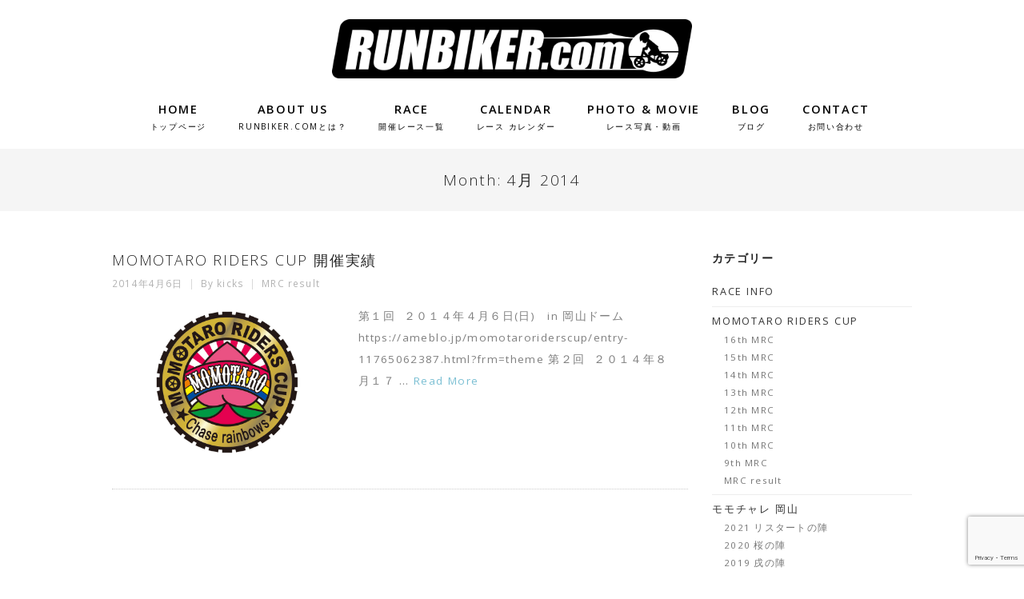

--- FILE ---
content_type: text/html; charset=UTF-8
request_url: https://runbiker2019.com/2014/04/
body_size: 9849
content:
<!DOCTYPE html>
<html lang="ja">
<head>
	<meta charset="UTF-8">
	<meta name="viewport" content="width=device-width, initial-scale=1">
	<title>4月 | 2014 | RUNBIKER.COM</title>
	<link rel="profile" href="http://gmpg.org/xfn/11">
	<link rel="pingback" href="https://runbiker2019.com/xmlrpc.php">

	<meta name='robots' content='max-image-preview:large' />
<link rel='dns-prefetch' href='//yubinbango.github.io' />
<link rel="alternate" type="application/rss+xml" title="RUNBIKER.COM &raquo; フィード" href="https://runbiker2019.com/feed/" />
<link rel="alternate" type="application/rss+xml" title="RUNBIKER.COM &raquo; コメントフィード" href="https://runbiker2019.com/comments/feed/" />
<script type="text/javascript">
/* <![CDATA[ */
window._wpemojiSettings = {"baseUrl":"https:\/\/s.w.org\/images\/core\/emoji\/15.0.3\/72x72\/","ext":".png","svgUrl":"https:\/\/s.w.org\/images\/core\/emoji\/15.0.3\/svg\/","svgExt":".svg","source":{"concatemoji":"https:\/\/runbiker2019.com\/wp-includes\/js\/wp-emoji-release.min.js?ver=6.5.7"}};
/*! This file is auto-generated */
!function(i,n){var o,s,e;function c(e){try{var t={supportTests:e,timestamp:(new Date).valueOf()};sessionStorage.setItem(o,JSON.stringify(t))}catch(e){}}function p(e,t,n){e.clearRect(0,0,e.canvas.width,e.canvas.height),e.fillText(t,0,0);var t=new Uint32Array(e.getImageData(0,0,e.canvas.width,e.canvas.height).data),r=(e.clearRect(0,0,e.canvas.width,e.canvas.height),e.fillText(n,0,0),new Uint32Array(e.getImageData(0,0,e.canvas.width,e.canvas.height).data));return t.every(function(e,t){return e===r[t]})}function u(e,t,n){switch(t){case"flag":return n(e,"\ud83c\udff3\ufe0f\u200d\u26a7\ufe0f","\ud83c\udff3\ufe0f\u200b\u26a7\ufe0f")?!1:!n(e,"\ud83c\uddfa\ud83c\uddf3","\ud83c\uddfa\u200b\ud83c\uddf3")&&!n(e,"\ud83c\udff4\udb40\udc67\udb40\udc62\udb40\udc65\udb40\udc6e\udb40\udc67\udb40\udc7f","\ud83c\udff4\u200b\udb40\udc67\u200b\udb40\udc62\u200b\udb40\udc65\u200b\udb40\udc6e\u200b\udb40\udc67\u200b\udb40\udc7f");case"emoji":return!n(e,"\ud83d\udc26\u200d\u2b1b","\ud83d\udc26\u200b\u2b1b")}return!1}function f(e,t,n){var r="undefined"!=typeof WorkerGlobalScope&&self instanceof WorkerGlobalScope?new OffscreenCanvas(300,150):i.createElement("canvas"),a=r.getContext("2d",{willReadFrequently:!0}),o=(a.textBaseline="top",a.font="600 32px Arial",{});return e.forEach(function(e){o[e]=t(a,e,n)}),o}function t(e){var t=i.createElement("script");t.src=e,t.defer=!0,i.head.appendChild(t)}"undefined"!=typeof Promise&&(o="wpEmojiSettingsSupports",s=["flag","emoji"],n.supports={everything:!0,everythingExceptFlag:!0},e=new Promise(function(e){i.addEventListener("DOMContentLoaded",e,{once:!0})}),new Promise(function(t){var n=function(){try{var e=JSON.parse(sessionStorage.getItem(o));if("object"==typeof e&&"number"==typeof e.timestamp&&(new Date).valueOf()<e.timestamp+604800&&"object"==typeof e.supportTests)return e.supportTests}catch(e){}return null}();if(!n){if("undefined"!=typeof Worker&&"undefined"!=typeof OffscreenCanvas&&"undefined"!=typeof URL&&URL.createObjectURL&&"undefined"!=typeof Blob)try{var e="postMessage("+f.toString()+"("+[JSON.stringify(s),u.toString(),p.toString()].join(",")+"));",r=new Blob([e],{type:"text/javascript"}),a=new Worker(URL.createObjectURL(r),{name:"wpTestEmojiSupports"});return void(a.onmessage=function(e){c(n=e.data),a.terminate(),t(n)})}catch(e){}c(n=f(s,u,p))}t(n)}).then(function(e){for(var t in e)n.supports[t]=e[t],n.supports.everything=n.supports.everything&&n.supports[t],"flag"!==t&&(n.supports.everythingExceptFlag=n.supports.everythingExceptFlag&&n.supports[t]);n.supports.everythingExceptFlag=n.supports.everythingExceptFlag&&!n.supports.flag,n.DOMReady=!1,n.readyCallback=function(){n.DOMReady=!0}}).then(function(){return e}).then(function(){var e;n.supports.everything||(n.readyCallback(),(e=n.source||{}).concatemoji?t(e.concatemoji):e.wpemoji&&e.twemoji&&(t(e.twemoji),t(e.wpemoji)))}))}((window,document),window._wpemojiSettings);
/* ]]> */
</script>
<link rel='stylesheet' id='sbi_styles-css' href='https://runbiker2019.com/wp-content/plugins/instagram-feed/css/sbi-styles.min.css?ver=6.6.1' type='text/css' media='all' />
<style id='wp-emoji-styles-inline-css' type='text/css'>

	img.wp-smiley, img.emoji {
		display: inline !important;
		border: none !important;
		box-shadow: none !important;
		height: 1em !important;
		width: 1em !important;
		margin: 0 0.07em !important;
		vertical-align: -0.1em !important;
		background: none !important;
		padding: 0 !important;
	}
</style>
<link rel='stylesheet' id='wp-block-library-css' href='https://runbiker2019.com/wp-includes/css/dist/block-library/style.min.css?ver=6.5.7' type='text/css' media='all' />
<style id='classic-theme-styles-inline-css' type='text/css'>
/*! This file is auto-generated */
.wp-block-button__link{color:#fff;background-color:#32373c;border-radius:9999px;box-shadow:none;text-decoration:none;padding:calc(.667em + 2px) calc(1.333em + 2px);font-size:1.125em}.wp-block-file__button{background:#32373c;color:#fff;text-decoration:none}
</style>
<style id='global-styles-inline-css' type='text/css'>
body{--wp--preset--color--black: #000000;--wp--preset--color--cyan-bluish-gray: #abb8c3;--wp--preset--color--white: #ffffff;--wp--preset--color--pale-pink: #f78da7;--wp--preset--color--vivid-red: #cf2e2e;--wp--preset--color--luminous-vivid-orange: #ff6900;--wp--preset--color--luminous-vivid-amber: #fcb900;--wp--preset--color--light-green-cyan: #7bdcb5;--wp--preset--color--vivid-green-cyan: #00d084;--wp--preset--color--pale-cyan-blue: #8ed1fc;--wp--preset--color--vivid-cyan-blue: #0693e3;--wp--preset--color--vivid-purple: #9b51e0;--wp--preset--gradient--vivid-cyan-blue-to-vivid-purple: linear-gradient(135deg,rgba(6,147,227,1) 0%,rgb(155,81,224) 100%);--wp--preset--gradient--light-green-cyan-to-vivid-green-cyan: linear-gradient(135deg,rgb(122,220,180) 0%,rgb(0,208,130) 100%);--wp--preset--gradient--luminous-vivid-amber-to-luminous-vivid-orange: linear-gradient(135deg,rgba(252,185,0,1) 0%,rgba(255,105,0,1) 100%);--wp--preset--gradient--luminous-vivid-orange-to-vivid-red: linear-gradient(135deg,rgba(255,105,0,1) 0%,rgb(207,46,46) 100%);--wp--preset--gradient--very-light-gray-to-cyan-bluish-gray: linear-gradient(135deg,rgb(238,238,238) 0%,rgb(169,184,195) 100%);--wp--preset--gradient--cool-to-warm-spectrum: linear-gradient(135deg,rgb(74,234,220) 0%,rgb(151,120,209) 20%,rgb(207,42,186) 40%,rgb(238,44,130) 60%,rgb(251,105,98) 80%,rgb(254,248,76) 100%);--wp--preset--gradient--blush-light-purple: linear-gradient(135deg,rgb(255,206,236) 0%,rgb(152,150,240) 100%);--wp--preset--gradient--blush-bordeaux: linear-gradient(135deg,rgb(254,205,165) 0%,rgb(254,45,45) 50%,rgb(107,0,62) 100%);--wp--preset--gradient--luminous-dusk: linear-gradient(135deg,rgb(255,203,112) 0%,rgb(199,81,192) 50%,rgb(65,88,208) 100%);--wp--preset--gradient--pale-ocean: linear-gradient(135deg,rgb(255,245,203) 0%,rgb(182,227,212) 50%,rgb(51,167,181) 100%);--wp--preset--gradient--electric-grass: linear-gradient(135deg,rgb(202,248,128) 0%,rgb(113,206,126) 100%);--wp--preset--gradient--midnight: linear-gradient(135deg,rgb(2,3,129) 0%,rgb(40,116,252) 100%);--wp--preset--font-size--small: 13px;--wp--preset--font-size--medium: 20px;--wp--preset--font-size--large: 36px;--wp--preset--font-size--x-large: 42px;--wp--preset--spacing--20: 0.44rem;--wp--preset--spacing--30: 0.67rem;--wp--preset--spacing--40: 1rem;--wp--preset--spacing--50: 1.5rem;--wp--preset--spacing--60: 2.25rem;--wp--preset--spacing--70: 3.38rem;--wp--preset--spacing--80: 5.06rem;--wp--preset--shadow--natural: 6px 6px 9px rgba(0, 0, 0, 0.2);--wp--preset--shadow--deep: 12px 12px 50px rgba(0, 0, 0, 0.4);--wp--preset--shadow--sharp: 6px 6px 0px rgba(0, 0, 0, 0.2);--wp--preset--shadow--outlined: 6px 6px 0px -3px rgba(255, 255, 255, 1), 6px 6px rgba(0, 0, 0, 1);--wp--preset--shadow--crisp: 6px 6px 0px rgba(0, 0, 0, 1);}:where(.is-layout-flex){gap: 0.5em;}:where(.is-layout-grid){gap: 0.5em;}body .is-layout-flex{display: flex;}body .is-layout-flex{flex-wrap: wrap;align-items: center;}body .is-layout-flex > *{margin: 0;}body .is-layout-grid{display: grid;}body .is-layout-grid > *{margin: 0;}:where(.wp-block-columns.is-layout-flex){gap: 2em;}:where(.wp-block-columns.is-layout-grid){gap: 2em;}:where(.wp-block-post-template.is-layout-flex){gap: 1.25em;}:where(.wp-block-post-template.is-layout-grid){gap: 1.25em;}.has-black-color{color: var(--wp--preset--color--black) !important;}.has-cyan-bluish-gray-color{color: var(--wp--preset--color--cyan-bluish-gray) !important;}.has-white-color{color: var(--wp--preset--color--white) !important;}.has-pale-pink-color{color: var(--wp--preset--color--pale-pink) !important;}.has-vivid-red-color{color: var(--wp--preset--color--vivid-red) !important;}.has-luminous-vivid-orange-color{color: var(--wp--preset--color--luminous-vivid-orange) !important;}.has-luminous-vivid-amber-color{color: var(--wp--preset--color--luminous-vivid-amber) !important;}.has-light-green-cyan-color{color: var(--wp--preset--color--light-green-cyan) !important;}.has-vivid-green-cyan-color{color: var(--wp--preset--color--vivid-green-cyan) !important;}.has-pale-cyan-blue-color{color: var(--wp--preset--color--pale-cyan-blue) !important;}.has-vivid-cyan-blue-color{color: var(--wp--preset--color--vivid-cyan-blue) !important;}.has-vivid-purple-color{color: var(--wp--preset--color--vivid-purple) !important;}.has-black-background-color{background-color: var(--wp--preset--color--black) !important;}.has-cyan-bluish-gray-background-color{background-color: var(--wp--preset--color--cyan-bluish-gray) !important;}.has-white-background-color{background-color: var(--wp--preset--color--white) !important;}.has-pale-pink-background-color{background-color: var(--wp--preset--color--pale-pink) !important;}.has-vivid-red-background-color{background-color: var(--wp--preset--color--vivid-red) !important;}.has-luminous-vivid-orange-background-color{background-color: var(--wp--preset--color--luminous-vivid-orange) !important;}.has-luminous-vivid-amber-background-color{background-color: var(--wp--preset--color--luminous-vivid-amber) !important;}.has-light-green-cyan-background-color{background-color: var(--wp--preset--color--light-green-cyan) !important;}.has-vivid-green-cyan-background-color{background-color: var(--wp--preset--color--vivid-green-cyan) !important;}.has-pale-cyan-blue-background-color{background-color: var(--wp--preset--color--pale-cyan-blue) !important;}.has-vivid-cyan-blue-background-color{background-color: var(--wp--preset--color--vivid-cyan-blue) !important;}.has-vivid-purple-background-color{background-color: var(--wp--preset--color--vivid-purple) !important;}.has-black-border-color{border-color: var(--wp--preset--color--black) !important;}.has-cyan-bluish-gray-border-color{border-color: var(--wp--preset--color--cyan-bluish-gray) !important;}.has-white-border-color{border-color: var(--wp--preset--color--white) !important;}.has-pale-pink-border-color{border-color: var(--wp--preset--color--pale-pink) !important;}.has-vivid-red-border-color{border-color: var(--wp--preset--color--vivid-red) !important;}.has-luminous-vivid-orange-border-color{border-color: var(--wp--preset--color--luminous-vivid-orange) !important;}.has-luminous-vivid-amber-border-color{border-color: var(--wp--preset--color--luminous-vivid-amber) !important;}.has-light-green-cyan-border-color{border-color: var(--wp--preset--color--light-green-cyan) !important;}.has-vivid-green-cyan-border-color{border-color: var(--wp--preset--color--vivid-green-cyan) !important;}.has-pale-cyan-blue-border-color{border-color: var(--wp--preset--color--pale-cyan-blue) !important;}.has-vivid-cyan-blue-border-color{border-color: var(--wp--preset--color--vivid-cyan-blue) !important;}.has-vivid-purple-border-color{border-color: var(--wp--preset--color--vivid-purple) !important;}.has-vivid-cyan-blue-to-vivid-purple-gradient-background{background: var(--wp--preset--gradient--vivid-cyan-blue-to-vivid-purple) !important;}.has-light-green-cyan-to-vivid-green-cyan-gradient-background{background: var(--wp--preset--gradient--light-green-cyan-to-vivid-green-cyan) !important;}.has-luminous-vivid-amber-to-luminous-vivid-orange-gradient-background{background: var(--wp--preset--gradient--luminous-vivid-amber-to-luminous-vivid-orange) !important;}.has-luminous-vivid-orange-to-vivid-red-gradient-background{background: var(--wp--preset--gradient--luminous-vivid-orange-to-vivid-red) !important;}.has-very-light-gray-to-cyan-bluish-gray-gradient-background{background: var(--wp--preset--gradient--very-light-gray-to-cyan-bluish-gray) !important;}.has-cool-to-warm-spectrum-gradient-background{background: var(--wp--preset--gradient--cool-to-warm-spectrum) !important;}.has-blush-light-purple-gradient-background{background: var(--wp--preset--gradient--blush-light-purple) !important;}.has-blush-bordeaux-gradient-background{background: var(--wp--preset--gradient--blush-bordeaux) !important;}.has-luminous-dusk-gradient-background{background: var(--wp--preset--gradient--luminous-dusk) !important;}.has-pale-ocean-gradient-background{background: var(--wp--preset--gradient--pale-ocean) !important;}.has-electric-grass-gradient-background{background: var(--wp--preset--gradient--electric-grass) !important;}.has-midnight-gradient-background{background: var(--wp--preset--gradient--midnight) !important;}.has-small-font-size{font-size: var(--wp--preset--font-size--small) !important;}.has-medium-font-size{font-size: var(--wp--preset--font-size--medium) !important;}.has-large-font-size{font-size: var(--wp--preset--font-size--large) !important;}.has-x-large-font-size{font-size: var(--wp--preset--font-size--x-large) !important;}
.wp-block-navigation a:where(:not(.wp-element-button)){color: inherit;}
:where(.wp-block-post-template.is-layout-flex){gap: 1.25em;}:where(.wp-block-post-template.is-layout-grid){gap: 1.25em;}
:where(.wp-block-columns.is-layout-flex){gap: 2em;}:where(.wp-block-columns.is-layout-grid){gap: 2em;}
.wp-block-pullquote{font-size: 1.5em;line-height: 1.6;}
</style>
<link rel='stylesheet' id='contact-form-7-css' href='https://runbiker2019.com/wp-content/plugins/contact-form-7/includes/css/styles.css?ver=5.9.5' type='text/css' media='all' />
<link rel='stylesheet' id='wpos-slick-style-css' href='https://runbiker2019.com/wp-content/plugins/wp-slick-slider-and-image-carousel/assets/css/slick.css?ver=3.6' type='text/css' media='all' />
<link rel='stylesheet' id='wpsisac-public-style-css' href='https://runbiker2019.com/wp-content/plugins/wp-slick-slider-and-image-carousel/assets/css/wpsisac-public.css?ver=3.6' type='text/css' media='all' />
<link rel='stylesheet' id='create-style-css' href='https://runbiker2019.com/wp-content/themes/themetrust-create-lite/style.css?ver=6.5.7' type='text/css' media='all' />
<link rel='stylesheet' id='create-owl-carousel-css' href='https://runbiker2019.com/wp-content/themes/themetrust-create-lite/css/owl.carousel.css?ver=1.3.3' type='text/css' media='all' />
<link rel='stylesheet' id='create-owl-theme-css' href='https://runbiker2019.com/wp-content/themes/themetrust-create-lite/css/owl.theme.css?ver=1.3.3' type='text/css' media='all' />
<link rel='stylesheet' id='create-prettyphoto-css' href='https://runbiker2019.com/wp-content/themes/themetrust-create-lite/css/prettyPhoto.css?ver=3.1.6' type='text/css' media='all' />
<link rel='stylesheet' id='superfish-css' href='https://runbiker2019.com/wp-content/themes/themetrust-create-lite/css/superfish.css?ver=1.7.5' type='text/css' media='all' />
<link rel='stylesheet' id='create-loader-main-css' href='https://runbiker2019.com/wp-content/themes/themetrust-create-lite/css/loaders/spinkit.css?ver=1.0' type='text/css' media='all' />
<link rel='stylesheet' id='create-loader-animation-css' href='https://runbiker2019.com/wp-content/themes/themetrust-create-lite/css/loaders/rotating-plane.css?ver=1.0' type='text/css' media='all' />
<link rel='stylesheet' id='create-font-awesome-css' href='https://runbiker2019.com/wp-content/themes/themetrust-create-lite/css/font-awesome.min.css?ver=4.0.3' type='text/css' media='all' />
<script type="text/javascript" src="https://runbiker2019.com/wp-includes/js/jquery/jquery.min.js?ver=3.7.1" id="jquery-core-js"></script>
<script type="text/javascript" src="https://runbiker2019.com/wp-includes/js/jquery/jquery-migrate.min.js?ver=3.4.1" id="jquery-migrate-js"></script>
<script type="text/javascript" src="https://runbiker2019.com/wp-content/themes/themetrust-create-lite/js/imagesloaded.js?ver=3.1.6" id="create-imagesloaded-js"></script>
<link rel="https://api.w.org/" href="https://runbiker2019.com/wp-json/" /><link rel="EditURI" type="application/rsd+xml" title="RSD" href="https://runbiker2019.com/xmlrpc.php?rsd" />
<meta name="generator" content="WordPress 6.5.7" />
					<link rel="shortcut icon" href="https://runbiker2019.com/wp-content/uploads/2019/08/favicon.ico" />
				<meta name="generator" content="create  1.0" />

		<!--[if IE 8]>
		<link rel="stylesheet" href="https://runbiker2019.com/wp-content/themes/themetrust-create-lite/css/ie8.css" type="text/css" media="screen" />
		<![endif]-->
		<!--[if IE]><script src="http://html5shiv.googlecode.com/svn/trunk/html5.js"></script><![endif]-->

		
		<style>
		
						
						
						
			
			
						
						
						
						
						
						
						
						
						
						
						
						
						
						
						
			
						
						
						
						
						
						
						
						
						
						
						
						
						
						
						
						
						
						

					
						
						
						
						
						
					
						
						
						
					
							.inline-header #site-header.main .nav-holder { height: 90px; }
				.inline-header #site-header.main #logo { height: 90px; }
				.inline-header #site-header.main .nav-holder,
				.inline-header #site-header.main .main-nav ul > li,
				.inline-header #site-header.main .main-nav ul > li > a,
				#site-header.main .main-nav #menu-main-menu > li > span,
				#site-header.main .secondary-nav a,
				#site-header.main .secondary-nav span  { line-height: 90px; height: 90px;}
						
							#site-header.sticky .inside .nav-holder { height: 60px !important; }
				#site-header.sticky #logo { height: 60px !important; }
				#site-header.sticky .nav-holder,
				#site-header.sticky .main-nav ul > li,
				#site-header.sticky .main-nav ul > li > a,
				#site-header.sticky .main-nav ul > li > span,
				#site-header.sticky .secondary-nav a,
				#site-header.sticky .secondary-nav span  { line-height: 60px; height: 60px;}
						
						
				
				
		</style>
		
	
<link href="https://fonts.googleapis.com/css2?family=Open+Sans:ital,wght@0,300;0,400;0,600;0,700;0,800;1,300;1,400;1,600;1,700;1,800&display=swap" rel="stylesheet"> 


		<!-- Google tag (gtag.js) -->
		<script async src="https://www.googletagmanager.com/gtag/js?id=G-R3TJ6VF7JJ"></script>
		<script>
			window.dataLayer = window.dataLayer || [];
			function gtag(){dataLayer.push(arguments);}
			gtag('js', new Date());
			
			gtag('config', 'G-R3TJ6VF7JJ');
		</script>



</head>

<body class="archive date chrome osx  top-header inline-header">
	
		<!-- Slide Panel -->
	<div id="slide-panel">
		<div class="hidden-scroll">
			<div class="inner has-mobile-menu">	
								
				<nav id="slide-mobile-menu" class="menu-main-menu-container"><ul id="menu-main-menu" class="collapse sidebar"><li id="menu-item-26" class="menu-item menu-item-type-post_type menu-item-object-page menu-item-home menu-item-26"><a href="https://runbiker2019.com/">HOME<br><span class="menu_jp">トップページ</span></a></li>
<li id="menu-item-206" class="menu-item menu-item-type-custom menu-item-object-custom menu-item-206"><a href="/#about">ABOUT US<br><span class="menu_jp">RUNBIKER.comとは？</span></a></li>
<li id="menu-item-27" class="menu-item menu-item-type-custom menu-item-object-custom menu-item-27"><a href="/#race">RACE<br><span class="menu_jp">開催レース一覧</span></a></li>
<li id="menu-item-6283" class="menu-item menu-item-type-custom menu-item-object-custom menu-item-6283"><a target="_blank" rel="noopener" href="https://tinyurl.com/2zr44jl5">CALENDAR<br><span class="menu_jp">レース カレンダー</span></a></li>
<li id="menu-item-28" class="menu-item menu-item-type-custom menu-item-object-custom menu-item-28"><a href="/#photo">PHOTO &#038; MOVIE<br><span class="menu_jp">レース写真・動画</span></a></li>
<li id="menu-item-22" class="menu-item menu-item-type-post_type menu-item-object-page current_page_parent menu-item-22"><a href="https://runbiker2019.com/blog/">BLOG<br><span class="menu_jp">ブログ</span></a></li>
<li id="menu-item-24" class="menu-item menu-item-type-post_type menu-item-object-page menu-item-24"><a href="https://runbiker2019.com/contact/">CONTACT<br><span class="menu_jp">お問い合わせ</span></a></li>
</ul></nav>
											</div><!-- .inner -->
		</div>
		<span id="menu-toggle-close" class="menu-toggle right close slide" data-target="slide-panel"><span></span></span>
	</div><!-- /slide-panel-->	
		
	
<div id="site-wrap">
<div id="main-container">
							<header id="site-header" class="main ">
								<div class="inside logo-and-nav clearfix">

																				
					<div id="logo" class="">
											<h2 class="site-title"><a href="https://runbiker2019.com"><img src="http://runbiker2019.com/wp-content/uploads/2019/07/hd_logo.png" alt="RUNBIKER.COM" /></a></h2>
					
											<h2 class="site-title sticky"><a href="https://runbiker2019.com">RUNBIKER.COM</a></h2>
										</div>
					
					
					<div class="nav-holder">
					
						<div class="main-nav clearfix">
						<nav id="main-menu" class="menu-main-menu-container"><ul id="menu-main-menu-1" class="main-navigation sf-menu clear"><li class="menu-item menu-item-type-post_type menu-item-object-page menu-item-home menu-item-26"><a href="https://runbiker2019.com/">HOME<br><span class="menu_jp">トップページ</span></a></li>
<li class="menu-item menu-item-type-custom menu-item-object-custom menu-item-206"><a href="/#about">ABOUT US<br><span class="menu_jp">RUNBIKER.comとは？</span></a></li>
<li class="menu-item menu-item-type-custom menu-item-object-custom menu-item-27"><a href="/#race">RACE<br><span class="menu_jp">開催レース一覧</span></a></li>
<li class="menu-item menu-item-type-custom menu-item-object-custom menu-item-6283"><a target="_blank" rel="noopener" href="https://tinyurl.com/2zr44jl5">CALENDAR<br><span class="menu_jp">レース カレンダー</span></a></li>
<li class="menu-item menu-item-type-custom menu-item-object-custom menu-item-28"><a href="/#photo">PHOTO &#038; MOVIE<br><span class="menu_jp">レース写真・動画</span></a></li>
<li class="menu-item menu-item-type-post_type menu-item-object-page current_page_parent menu-item-22"><a href="https://runbiker2019.com/blog/">BLOG<br><span class="menu_jp">ブログ</span></a></li>
<li class="menu-item menu-item-type-post_type menu-item-object-page menu-item-24"><a href="https://runbiker2019.com/contact/">CONTACT<br><span class="menu_jp">お問い合わせ</span></a></li>
</ul></nav>						</div>
						
						<div class="secondary-nav clearfix">
							
														
														
							<span id="menu-toggle-open" class="menu-toggle right open slide " data-target="slide-menu" ></span>
							
						
						</div>
					</div>
						
				</div>
	
			</header><!-- #site-header -->
						<div id="middle">
				<div id="primary" class="content-area">

					<header class="main entry-header">
						<h1 class="entry-title">
							Month: <span>4月 2014</span>						</h1>
												<span class="overlay"></span>
					</header><!-- .entry-header -->

					<main id="main" class="site-main blog" role="main">
						<div class="body-wrap clear">
							<div class="content-main">
							
								<div id="posts-scroll">

								
									
<article id="post-1997" class="post-1997 post type-post status-publish format-standard has-post-thumbnail hentry category-mrc-result">
	<header class="entry-header">
		<h2 class="entry-title"><a href="https://runbiker2019.com/2014-04-06/" rel="bookmark">MOMOTARO RIDERS CUP 開催実績</a></h2>					<span class="meta ">
				<span>2014年4月6日</span><span>By <a href="https://runbiker2019.com/author/kicks/">kicks</a></span><span><a href="https://runbiker2019.com/category/momotaroriderscup/mrc-result/" title="View all posts in MRC result">MRC result</a></span>																			<!--<span class="comments-link"><a href="https://runbiker2019.com/2014-04-06/#respond">No Comments</a></span>-->
												</span><!-- .entry-meta -->
			</header><!-- .entry-header -->

	<div class="post_block">
					<div class="featured-image">
				<a href="https://runbiker2019.com/2014-04-06/" rel="bookmark" ><img width="900" height="600" src="https://runbiker2019.com/wp-content/uploads/2019/07/logo_momotaro.jpg" class="post-thumb wp-post-image" alt="MOMOTARO RIDERS CUP 開催実績" title="MOMOTARO RIDERS CUP 開催実績" decoding="async" fetchpriority="high" srcset="https://runbiker2019.com/wp-content/uploads/2019/07/logo_momotaro.jpg 900w, https://runbiker2019.com/wp-content/uploads/2019/07/logo_momotaro-300x200.jpg 300w, https://runbiker2019.com/wp-content/uploads/2019/07/logo_momotaro-768x512.jpg 768w, https://runbiker2019.com/wp-content/uploads/2019/07/logo_momotaro-272x182.jpg 272w" sizes="(max-width: 900px) 100vw, 900px" /></a>
			</div>
		
		<div class="entry-content">
		<p>第１回  ２０１４年４月６日(日)　in 岡山ドーム https://ameblo.jp/momotaroriderscup/entry-11765062387.html?frm=theme 第２回  ２０１４年８月１７ &hellip; <a href="https://runbiker2019.com/2014-04-06/" title="MOMOTARO RIDERS CUP 開催実績" class="read-more">Read More</a></p>
	</div><!-- .entry-content -->
		</div>
</article><!-- #post-1997 -->

								
								</div><!-- #posts-scroll -->

								
														</div>
						
<aside class="sidebar">
	<div id="categories-2" class="widget-box widget widget_categories"><div class="inside"><h3 class="widget-title">カテゴリー</h3>
			<ul>
					<li class="cat-item cat-item-5"><a href="https://runbiker2019.com/category/race_info/">RACE INFO</a>
</li>
	<li class="cat-item cat-item-18"><a href="https://runbiker2019.com/category/momotaroriderscup/">MOMOTARO RIDERS CUP</a>
<ul class='children'>
	<li class="cat-item cat-item-90"><a href="https://runbiker2019.com/category/momotaroriderscup/16th-mrc/">16th MRC</a>
</li>
	<li class="cat-item cat-item-83"><a href="https://runbiker2019.com/category/momotaroriderscup/15th-mrc/">15th MRC</a>
</li>
	<li class="cat-item cat-item-73"><a href="https://runbiker2019.com/category/momotaroriderscup/14th-mrc/">14th MRC</a>
</li>
	<li class="cat-item cat-item-62"><a href="https://runbiker2019.com/category/momotaroriderscup/13th-mrc/">13th MRC</a>
</li>
	<li class="cat-item cat-item-56"><a href="https://runbiker2019.com/category/momotaroriderscup/12th-mrc/">12th MRC</a>
</li>
	<li class="cat-item cat-item-49"><a href="https://runbiker2019.com/category/momotaroriderscup/11th-mrc/">11th MRC</a>
</li>
	<li class="cat-item cat-item-30"><a href="https://runbiker2019.com/category/momotaroriderscup/10th-mrc/">10th MRC</a>
</li>
	<li class="cat-item cat-item-7"><a href="https://runbiker2019.com/category/momotaroriderscup/9th-mrc/">9th MRC</a>
</li>
	<li class="cat-item cat-item-23"><a href="https://runbiker2019.com/category/momotaroriderscup/mrc-result/">MRC result</a>
</li>
</ul>
</li>
	<li class="cat-item cat-item-17"><a href="https://runbiker2019.com/category/momotarostepupchallenge/">モモチャレ 岡山</a>
<ul class='children'>
	<li class="cat-item cat-item-28"><a href="https://runbiker2019.com/category/momotarostepupchallenge/2021-rista/">2021 リスタートの陣</a>
</li>
	<li class="cat-item cat-item-22"><a href="https://runbiker2019.com/category/momotarostepupchallenge/2020-sakura/">2020 桜の陣</a>
</li>
	<li class="cat-item cat-item-13"><a href="https://runbiker2019.com/category/momotarostepupchallenge/2019-inu/">2019 戌の陣</a>
</li>
	<li class="cat-item cat-item-14"><a href="https://runbiker2019.com/category/momotarostepupchallenge/2019-saru/">2019 猿の陣</a>
</li>
	<li class="cat-item cat-item-19"><a href="https://runbiker2019.com/category/momotarostepupchallenge/2019-kiji/">2019 雉の陣</a>
</li>
	<li class="cat-item cat-item-24"><a href="https://runbiker2019.com/category/momotarostepupchallenge/momochare-okayama-result/">モモチャレ岡山 result</a>
</li>
</ul>
</li>
	<li class="cat-item cat-item-20"><a href="https://runbiker2019.com/category/momotyare-ehime/">モモチャレ 愛媛</a>
<ul class='children'>
	<li class="cat-item cat-item-21"><a href="https://runbiker2019.com/category/momotyare-ehime/2020-taiyounojinn/">2020 たいようの陣</a>
</li>
</ul>
</li>
	<li class="cat-item cat-item-37"><a href="https://runbiker2019.com/category/rickyallstracup/">リッキーオールスターカップ</a>
<ul class='children'>
	<li class="cat-item cat-item-57"><a href="https://runbiker2019.com/category/rickyallstracup/2023/">2023</a>
</li>
	<li class="cat-item cat-item-68"><a href="https://runbiker2019.com/category/rickyallstracup/rac-result/">RAC result</a>
</li>
</ul>
</li>
	<li class="cat-item cat-item-38"><a href="https://runbiker2019.com/category/ricky-challenge-cup/">リッキーチャレンジカップ</a>
<ul class='children'>
	<li class="cat-item cat-item-75"><a href="https://runbiker2019.com/category/ricky-challenge-cup/2024-sayama9/">2024~25 狭山ラウンド(9月)</a>
</li>
	<li class="cat-item cat-item-69"><a href="https://runbiker2019.com/category/ricky-challenge-cup/2024-hannnou6/">2024~25 飯能ラウンド(6月)</a>
</li>
	<li class="cat-item cat-item-61"><a href="https://runbiker2019.com/category/ricky-challenge-cup/2024-%e7%8b%ad%e5%b1%b1%e3%83%a9%e3%82%a6%e3%83%b3%e3%83%893%e6%9c%88/">2023~24 狭山ラウンド(3月)</a>
</li>
	<li class="cat-item cat-item-51"><a href="https://runbiker2019.com/category/ricky-challenge-cup/2023-hannnou9/">2023~24 飯能ラウンド(9月)</a>
</li>
	<li class="cat-item cat-item-50"><a href="https://runbiker2019.com/category/ricky-challenge-cup/2023-sayama/">2023~24 狭山ラウンド(5月)</a>
</li>
	<li class="cat-item cat-item-47"><a href="https://runbiker2019.com/category/ricky-challenge-cup/2023-hannnou3/">2022~23 飯能ラウンド(3月)</a>
</li>
	<li class="cat-item cat-item-42"><a href="https://runbiker2019.com/category/ricky-challenge-cup/2022-iruma/">2022~23 入間ラウンド(11月)</a>
</li>
	<li class="cat-item cat-item-39"><a href="https://runbiker2019.com/category/ricky-challenge-cup/2022-sayama/">2022~23 狭山ラウンド(5月)</a>
</li>
	<li class="cat-item cat-item-48"><a href="https://runbiker2019.com/category/ricky-challenge-cup/rcc-result/">RCC result</a>
</li>
</ul>
</li>
	<li class="cat-item cat-item-29"><a href="https://runbiker2019.com/category/botchan-runbike-cup/">BOTCHAN RUNBIKE CUP</a>
<ul class='children'>
	<li class="cat-item cat-item-77"><a href="https://runbiker2019.com/category/botchan-runbike-cup/bot5/">第5回 BOTCHAN</a>
</li>
	<li class="cat-item cat-item-60"><a href="https://runbiker2019.com/category/botchan-runbike-cup/bot4/">第4回 BOTCHAN</a>
</li>
	<li class="cat-item cat-item-43"><a href="https://runbiker2019.com/category/botchan-runbike-cup/bot3/">第3回 BOTCKAN</a>
</li>
	<li class="cat-item cat-item-36"><a href="https://runbiker2019.com/category/botchan-runbike-cup/bot2/">第2回 BOTCHAN</a>
</li>
	<li class="cat-item cat-item-35"><a href="https://runbiker2019.com/category/botchan-runbike-cup/bot1/">第1回 BOTCHAN</a>
</li>
	<li class="cat-item cat-item-63"><a href="https://runbiker2019.com/category/botchan-runbike-cup/bot-result/">BOT result</a>
</li>
</ul>
</li>
	<li class="cat-item cat-item-33"><a href="https://runbiker2019.com/category/to-bi-riders-cup/">TO-BI RIDERS CUP</a>
<ul class='children'>
	<li class="cat-item cat-item-84"><a href="https://runbiker2019.com/category/to-bi-riders-cup/2025-%e8%b5%a4%e7%a3%90%e3%81%ae%e9%99%a3/">2025 赤磐の陣</a>
</li>
	<li class="cat-item cat-item-59"><a href="https://runbiker2019.com/category/to-bi-riders-cup/2024-wake/">2024 和気の陣</a>
</li>
	<li class="cat-item cat-item-34"><a href="https://runbiker2019.com/category/to-bi-riders-cup/2022-bizenn/">2022 備前の陣</a>
</li>
	<li class="cat-item cat-item-66"><a href="https://runbiker2019.com/category/to-bi-riders-cup/to-bi-result/">TO-BI result</a>
</li>
</ul>
</li>
	<li class="cat-item cat-item-87"><a href="https://runbiker2019.com/category/%e3%82%b9%e3%82%ac%e3%83%80%e3%82%a4%e3%83%a9%e3%83%bc%e3%82%ba%e3%82%ab%e3%83%83%e3%83%97/">スガダイラーズカップ</a>
<ul class='children'>
	<li class="cat-item cat-item-88"><a href="https://runbiker2019.com/category/%e3%82%b9%e3%82%ac%e3%83%80%e3%82%a4%e3%83%a9%e3%83%bc%e3%82%ba%e3%82%ab%e3%83%83%e3%83%97/2025/">2025</a>
</li>
</ul>
</li>
	<li class="cat-item cat-item-70"><a href="https://runbiker2019.com/category/%e5%8c%97%e9%99%b8%e3%83%81%e3%83%a3%e3%83%ac%e3%83%b3%e3%82%b8%e3%82%ab%e3%83%83%e3%83%97/">北陸チャレンジカップ</a>
<ul class='children'>
	<li class="cat-item cat-item-71"><a href="https://runbiker2019.com/category/%e5%8c%97%e9%99%b8%e3%83%81%e3%83%a3%e3%83%ac%e3%83%b3%e3%82%b8%e3%82%ab%e3%83%83%e3%83%97/2024-%e5%af%8c%e5%b1%b1%e3%83%a9%e3%82%a6%e3%83%b3%e3%83%89/">2024 富山ラウンド</a>
</li>
	<li class="cat-item cat-item-80"><a href="https://runbiker2019.com/category/%e5%8c%97%e9%99%b8%e3%83%81%e3%83%a3%e3%83%ac%e3%83%b3%e3%82%b8%e3%82%ab%e3%83%83%e3%83%97/hcc-result/">HCC result</a>
</li>
</ul>
</li>
	<li class="cat-item cat-item-40"><a href="https://runbiker2019.com/category/aeon/">イオンモール高松 ランバイク選手権</a>
<ul class='children'>
	<li class="cat-item cat-item-52"><a href="https://runbiker2019.com/category/aeon/2023-aeon/">2023 ｲｵﾝﾓｰﾙ高松 ﾗﾝﾊﾞｲｸ選手権</a>
</li>
	<li class="cat-item cat-item-53"><a href="https://runbiker2019.com/category/aeon/2022-aeon/">2022 ｲｵﾝﾓｰﾙ高松 ﾗﾝﾊﾞｲｸ選手権</a>
</li>
	<li class="cat-item cat-item-64"><a href="https://runbiker2019.com/category/aeon/aeon-takamatsu-result/">AEON TAKAMATSU result</a>
</li>
</ul>
</li>
	<li class="cat-item cat-item-45"><a href="https://runbiker2019.com/category/tohc/">THE OUTLETS HIROSHIMA CUP</a>
<ul class='children'>
	<li class="cat-item cat-item-55"><a href="https://runbiker2019.com/category/tohc/2023-tohc/">2023 THE OUTLETS HIROSHIMA CUP</a>
</li>
	<li class="cat-item cat-item-54"><a href="https://runbiker2019.com/category/tohc/2022-tohc/">2022 THE OUTLETS HIROSHIMA CUP</a>
</li>
	<li class="cat-item cat-item-65"><a href="https://runbiker2019.com/category/tohc/the-outlets-hiroshima-result/">THE OUTLETS HIROSHIMA result</a>
</li>
</ul>
</li>
	<li class="cat-item cat-item-26"><a href="https://runbiker2019.com/category/prestigejoto/">プレステージ城東CUP</a>
<ul class='children'>
	<li class="cat-item cat-item-91"><a href="https://runbiker2019.com/category/prestigejoto/%e7%ac%ac6%e5%9b%9e-%e3%83%97%e3%83%ac%e3%82%b9%e3%83%86%e3%83%bc%e3%82%b8/">第6回 プレステージ</a>
</li>
	<li class="cat-item cat-item-74"><a href="https://runbiker2019.com/category/prestigejoto/%e7%ac%ac5%e5%9b%9e-%e3%83%97%e3%83%ac%e3%82%b9%e3%83%86%e3%83%bc%e3%82%b8/">第5回 プレステージ</a>
</li>
	<li class="cat-item cat-item-58"><a href="https://runbiker2019.com/category/prestigejoto/prestigejoto-4/">第4回 プレステージ</a>
</li>
	<li class="cat-item cat-item-46"><a href="https://runbiker2019.com/category/prestigejoto/prestigejoto-3/">第3回 プレステージ</a>
</li>
	<li class="cat-item cat-item-32"><a href="https://runbiker2019.com/category/prestigejoto/prestigejoto-2/">第2回 プレステージ</a>
</li>
	<li class="cat-item cat-item-31"><a href="https://runbiker2019.com/category/prestigejoto/prestigejoto-1/">第1回 プレステージ</a>
</li>
	<li class="cat-item cat-item-67"><a href="https://runbiker2019.com/category/prestigejoto/%e3%83%97%e3%83%ac%e3%82%b9%e3%83%86-result/">プレステ result</a>
</li>
</ul>
</li>
	<li class="cat-item cat-item-44"><a href="https://runbiker2019.com/category/ux/">UX</a>
<ul class='children'>
	<li class="cat-item cat-item-82"><a href="https://runbiker2019.com/category/ux/parade2024/">Parade2024</a>
</li>
	<li class="cat-item cat-item-81"><a href="https://runbiker2019.com/category/ux/parade2022/">Parade2022</a>
</li>
</ul>
</li>
	<li class="cat-item cat-item-15"><a href="https://runbiker2019.com/category/hughugworld-cup/">HUGHUGWORLD CUP</a>
</li>
	<li class="cat-item cat-item-27"><a href="https://runbiker2019.com/category/trc/">たまのランバイクカップ</a>
</li>
			</ul>

			</div></div>
		<div id="recent-posts-2" class="widget-box widget widget_recent_entries"><div class="inside">
		<h3 class="widget-title">最近の投稿</h3>
		<ul>
											<li>
					<a href="https://runbiker2019.com/2025-11-23-2/">第6回 プレステージ城東CUP 大会終了のお礼</a>
									</li>
											<li>
					<a href="https://runbiker2019.com/2025-11-20/">第6回 プレステージ城東CUP 会場のご案内</a>
									</li>
											<li>
					<a href="https://runbiker2019.com/2025-11-19-2/">第6回 プレステージ城東CUP ご協賛企業様のご紹介(プレステージ城東 様)</a>
									</li>
											<li>
					<a href="https://runbiker2019.com/2025-11-19/">第6回 プレステージ城東CUP ご協賛企業様のご紹介(ﾑﾗｻｷｽﾎﾟｰﾂ ｲｵﾝﾓｰﾙ岡山店様)</a>
									</li>
											<li>
					<a href="https://runbiker2019.com/2025-11-18/">第6回 プレステージ城東CUP 組合せ＆追加エントリー</a>
									</li>
					</ul>

		</div></div><div id="archives-2" class="widget-box widget widget_archive"><div class="inside"><h3 class="widget-title">アーカイブ</h3>
			<ul>
					<li><a href='https://runbiker2019.com/2025/11/'>2025年11月</a></li>
	<li><a href='https://runbiker2019.com/2025/10/'>2025年10月</a></li>
	<li><a href='https://runbiker2019.com/2025/09/'>2025年9月</a></li>
	<li><a href='https://runbiker2019.com/2025/08/'>2025年8月</a></li>
	<li><a href='https://runbiker2019.com/2025/07/'>2025年7月</a></li>
	<li><a href='https://runbiker2019.com/2025/06/'>2025年6月</a></li>
	<li><a href='https://runbiker2019.com/2025/05/'>2025年5月</a></li>
	<li><a href='https://runbiker2019.com/2025/04/'>2025年4月</a></li>
	<li><a href='https://runbiker2019.com/2025/03/'>2025年3月</a></li>
	<li><a href='https://runbiker2019.com/2025/02/'>2025年2月</a></li>
	<li><a href='https://runbiker2019.com/2025/01/'>2025年1月</a></li>
	<li><a href='https://runbiker2019.com/2024/12/'>2024年12月</a></li>
	<li><a href='https://runbiker2019.com/2024/11/'>2024年11月</a></li>
	<li><a href='https://runbiker2019.com/2024/10/'>2024年10月</a></li>
	<li><a href='https://runbiker2019.com/2024/09/'>2024年9月</a></li>
	<li><a href='https://runbiker2019.com/2024/08/'>2024年8月</a></li>
	<li><a href='https://runbiker2019.com/2024/07/'>2024年7月</a></li>
	<li><a href='https://runbiker2019.com/2024/06/'>2024年6月</a></li>
	<li><a href='https://runbiker2019.com/2024/05/'>2024年5月</a></li>
	<li><a href='https://runbiker2019.com/2024/04/'>2024年4月</a></li>
	<li><a href='https://runbiker2019.com/2024/03/'>2024年3月</a></li>
	<li><a href='https://runbiker2019.com/2024/02/'>2024年2月</a></li>
	<li><a href='https://runbiker2019.com/2024/01/'>2024年1月</a></li>
	<li><a href='https://runbiker2019.com/2023/12/'>2023年12月</a></li>
	<li><a href='https://runbiker2019.com/2023/11/'>2023年11月</a></li>
	<li><a href='https://runbiker2019.com/2023/10/'>2023年10月</a></li>
	<li><a href='https://runbiker2019.com/2023/09/'>2023年9月</a></li>
	<li><a href='https://runbiker2019.com/2023/08/'>2023年8月</a></li>
	<li><a href='https://runbiker2019.com/2023/07/'>2023年7月</a></li>
	<li><a href='https://runbiker2019.com/2023/06/'>2023年6月</a></li>
	<li><a href='https://runbiker2019.com/2023/05/'>2023年5月</a></li>
	<li><a href='https://runbiker2019.com/2023/04/'>2023年4月</a></li>
	<li><a href='https://runbiker2019.com/2023/03/'>2023年3月</a></li>
	<li><a href='https://runbiker2019.com/2023/02/'>2023年2月</a></li>
	<li><a href='https://runbiker2019.com/2023/01/'>2023年1月</a></li>
	<li><a href='https://runbiker2019.com/2022/11/'>2022年11月</a></li>
	<li><a href='https://runbiker2019.com/2022/10/'>2022年10月</a></li>
	<li><a href='https://runbiker2019.com/2022/09/'>2022年9月</a></li>
	<li><a href='https://runbiker2019.com/2022/08/'>2022年8月</a></li>
	<li><a href='https://runbiker2019.com/2022/06/'>2022年6月</a></li>
	<li><a href='https://runbiker2019.com/2022/05/'>2022年5月</a></li>
	<li><a href='https://runbiker2019.com/2022/04/'>2022年4月</a></li>
	<li><a href='https://runbiker2019.com/2022/03/'>2022年3月</a></li>
	<li><a href='https://runbiker2019.com/2022/02/'>2022年2月</a></li>
	<li><a href='https://runbiker2019.com/2022/01/'>2022年1月</a></li>
	<li><a href='https://runbiker2019.com/2021/12/'>2021年12月</a></li>
	<li><a href='https://runbiker2019.com/2021/11/'>2021年11月</a></li>
	<li><a href='https://runbiker2019.com/2021/10/'>2021年10月</a></li>
	<li><a href='https://runbiker2019.com/2021/09/'>2021年9月</a></li>
	<li><a href='https://runbiker2019.com/2021/08/'>2021年8月</a></li>
	<li><a href='https://runbiker2019.com/2021/07/'>2021年7月</a></li>
	<li><a href='https://runbiker2019.com/2021/05/'>2021年5月</a></li>
	<li><a href='https://runbiker2019.com/2021/04/'>2021年4月</a></li>
	<li><a href='https://runbiker2019.com/2021/03/'>2021年3月</a></li>
	<li><a href='https://runbiker2019.com/2021/02/'>2021年2月</a></li>
	<li><a href='https://runbiker2019.com/2021/01/'>2021年1月</a></li>
	<li><a href='https://runbiker2019.com/2020/12/'>2020年12月</a></li>
	<li><a href='https://runbiker2019.com/2020/11/'>2020年11月</a></li>
	<li><a href='https://runbiker2019.com/2020/10/'>2020年10月</a></li>
	<li><a href='https://runbiker2019.com/2020/05/'>2020年5月</a></li>
	<li><a href='https://runbiker2019.com/2020/02/'>2020年2月</a></li>
	<li><a href='https://runbiker2019.com/2020/01/'>2020年1月</a></li>
	<li><a href='https://runbiker2019.com/2019/12/'>2019年12月</a></li>
	<li><a href='https://runbiker2019.com/2019/11/'>2019年11月</a></li>
	<li><a href='https://runbiker2019.com/2019/10/'>2019年10月</a></li>
	<li><a href='https://runbiker2019.com/2019/09/'>2019年9月</a></li>
	<li><a href='https://runbiker2019.com/2019/08/'>2019年8月</a></li>
	<li><a href='https://runbiker2019.com/2019/07/'>2019年7月</a></li>
	<li><a href='https://runbiker2019.com/2019/06/'>2019年6月</a></li>
	<li><a href='https://runbiker2019.com/2019/05/'>2019年5月</a></li>
	<li><a href='https://runbiker2019.com/2019/04/'>2019年4月</a></li>
	<li><a href='https://runbiker2019.com/2019/03/'>2019年3月</a></li>
	<li><a href='https://runbiker2019.com/2015/09/'>2015年9月</a></li>
	<li><a href='https://runbiker2019.com/2014/04/' aria-current="page">2014年4月</a></li>
			</ul>

			</div></div></aside>
						</div>
					</main><!-- #main -->

				</div><!-- #primary -->
			</div> <!-- end middle -->	
		<footer id="footer" class="col-3">
		<div class="inside clear">
			
						
						
			
			<div class="secondary">

												<div class="left"><p>&copy; 2026 <a href="https://runbiker2019.com">RUNBIKER.COM</a><span class="sp_view"></span> All Rights Reserved.</p></div>
							</div><!-- end footer secondary-->
		</div><!-- end footer inside-->
	</footer>
		
</div> <!-- end main-container -->
</div> <!-- end site-wrap -->
<!-- Instagram Feed JS -->
<script type="text/javascript">
var sbiajaxurl = "https://runbiker2019.com/wp-admin/admin-ajax.php";
</script>
<script type="text/javascript" src="https://yubinbango.github.io/yubinbango/yubinbango.js" id="yubinbango-js"></script>
<script type="text/javascript" src="https://runbiker2019.com/wp-content/plugins/contact-form-7/includes/swv/js/index.js?ver=5.9.5" id="swv-js"></script>
<script type="text/javascript" id="contact-form-7-js-extra">
/* <![CDATA[ */
var wpcf7 = {"api":{"root":"https:\/\/runbiker2019.com\/wp-json\/","namespace":"contact-form-7\/v1"}};
/* ]]> */
</script>
<script type="text/javascript" src="https://runbiker2019.com/wp-content/plugins/contact-form-7/includes/js/index.js?ver=5.9.5" id="contact-form-7-js"></script>
<script type="text/javascript" src="https://runbiker2019.com/wp-content/themes/themetrust-create-lite/js/jquery.actual.js?ver=1.0.16" id="create-jquery-actual-js"></script>
<script type="text/javascript" src="https://runbiker2019.com/wp-content/themes/themetrust-create-lite/js/smoothscroll.js?ver=0.9.9" id="smoothscroll-js"></script>
<script type="text/javascript" src="https://runbiker2019.com/wp-includes/js/hoverIntent.min.js?ver=1.10.2" id="hoverIntent-js"></script>
<script type="text/javascript" src="https://runbiker2019.com/wp-content/themes/themetrust-create-lite/js/superfish.js?ver=1.7.5" id="superfish-js"></script>
<script type="text/javascript" src="https://runbiker2019.com/wp-content/themes/themetrust-create-lite/js/jquery.waitforimages.min.js?ver=2.0.2" id="create-wait-for-images-js"></script>
<script type="text/javascript" src="https://runbiker2019.com/wp-content/themes/themetrust-create-lite/js/owl.carousel.min.js?ver=1.3.3" id="create-owl-js"></script>
<script type="text/javascript" src="https://runbiker2019.com/wp-content/themes/themetrust-create-lite/js/jquery.isotope.js?ver=1.5.25" id="create-isotope-js"></script>
<script type="text/javascript" src="https://runbiker2019.com/wp-content/themes/themetrust-create-lite/js/jquery.fitvids.js?ver=1.0" id="create-fitvids-js"></script>
<script type="text/javascript" src="https://runbiker2019.com/wp-content/themes/themetrust-create-lite/js/jquery.scrollTo.js?ver=1.4.6" id="create-scrollto-js"></script>
<script type="text/javascript" src="https://runbiker2019.com/wp-content/themes/themetrust-create-lite/js/jquery.prettyPhoto.js?ver=3.1.6" id="create-prettyphoto-js"></script>
<script type="text/javascript" src="https://runbiker2019.com/wp-content/themes/themetrust-create-lite/js/theme_trust.js?ver=1.0" id="create-theme_trust_js-js"></script>
<script type="text/javascript" src="https://www.google.com/recaptcha/api.js?render=6LfvOT8qAAAAALj0hvG0jqtU0cXzL112LJSzZjGv&amp;ver=3.0" id="google-recaptcha-js"></script>
<script type="text/javascript" src="https://runbiker2019.com/wp-includes/js/dist/vendor/wp-polyfill-inert.min.js?ver=3.1.2" id="wp-polyfill-inert-js"></script>
<script type="text/javascript" src="https://runbiker2019.com/wp-includes/js/dist/vendor/regenerator-runtime.min.js?ver=0.14.0" id="regenerator-runtime-js"></script>
<script type="text/javascript" src="https://runbiker2019.com/wp-includes/js/dist/vendor/wp-polyfill.min.js?ver=3.15.0" id="wp-polyfill-js"></script>
<script type="text/javascript" id="wpcf7-recaptcha-js-extra">
/* <![CDATA[ */
var wpcf7_recaptcha = {"sitekey":"6LfvOT8qAAAAALj0hvG0jqtU0cXzL112LJSzZjGv","actions":{"homepage":"homepage","contactform":"contactform"}};
/* ]]> */
</script>
<script type="text/javascript" src="https://runbiker2019.com/wp-content/plugins/contact-form-7/modules/recaptcha/index.js?ver=5.9.5" id="wpcf7-recaptcha-js"></script>

</body>
</html>

--- FILE ---
content_type: text/html; charset=utf-8
request_url: https://www.google.com/recaptcha/api2/anchor?ar=1&k=6LfvOT8qAAAAALj0hvG0jqtU0cXzL112LJSzZjGv&co=aHR0cHM6Ly9ydW5iaWtlcjIwMTkuY29tOjQ0Mw..&hl=en&v=PoyoqOPhxBO7pBk68S4YbpHZ&size=invisible&anchor-ms=20000&execute-ms=30000&cb=q02h5i9gkpy4
body_size: 48955
content:
<!DOCTYPE HTML><html dir="ltr" lang="en"><head><meta http-equiv="Content-Type" content="text/html; charset=UTF-8">
<meta http-equiv="X-UA-Compatible" content="IE=edge">
<title>reCAPTCHA</title>
<style type="text/css">
/* cyrillic-ext */
@font-face {
  font-family: 'Roboto';
  font-style: normal;
  font-weight: 400;
  font-stretch: 100%;
  src: url(//fonts.gstatic.com/s/roboto/v48/KFO7CnqEu92Fr1ME7kSn66aGLdTylUAMa3GUBHMdazTgWw.woff2) format('woff2');
  unicode-range: U+0460-052F, U+1C80-1C8A, U+20B4, U+2DE0-2DFF, U+A640-A69F, U+FE2E-FE2F;
}
/* cyrillic */
@font-face {
  font-family: 'Roboto';
  font-style: normal;
  font-weight: 400;
  font-stretch: 100%;
  src: url(//fonts.gstatic.com/s/roboto/v48/KFO7CnqEu92Fr1ME7kSn66aGLdTylUAMa3iUBHMdazTgWw.woff2) format('woff2');
  unicode-range: U+0301, U+0400-045F, U+0490-0491, U+04B0-04B1, U+2116;
}
/* greek-ext */
@font-face {
  font-family: 'Roboto';
  font-style: normal;
  font-weight: 400;
  font-stretch: 100%;
  src: url(//fonts.gstatic.com/s/roboto/v48/KFO7CnqEu92Fr1ME7kSn66aGLdTylUAMa3CUBHMdazTgWw.woff2) format('woff2');
  unicode-range: U+1F00-1FFF;
}
/* greek */
@font-face {
  font-family: 'Roboto';
  font-style: normal;
  font-weight: 400;
  font-stretch: 100%;
  src: url(//fonts.gstatic.com/s/roboto/v48/KFO7CnqEu92Fr1ME7kSn66aGLdTylUAMa3-UBHMdazTgWw.woff2) format('woff2');
  unicode-range: U+0370-0377, U+037A-037F, U+0384-038A, U+038C, U+038E-03A1, U+03A3-03FF;
}
/* math */
@font-face {
  font-family: 'Roboto';
  font-style: normal;
  font-weight: 400;
  font-stretch: 100%;
  src: url(//fonts.gstatic.com/s/roboto/v48/KFO7CnqEu92Fr1ME7kSn66aGLdTylUAMawCUBHMdazTgWw.woff2) format('woff2');
  unicode-range: U+0302-0303, U+0305, U+0307-0308, U+0310, U+0312, U+0315, U+031A, U+0326-0327, U+032C, U+032F-0330, U+0332-0333, U+0338, U+033A, U+0346, U+034D, U+0391-03A1, U+03A3-03A9, U+03B1-03C9, U+03D1, U+03D5-03D6, U+03F0-03F1, U+03F4-03F5, U+2016-2017, U+2034-2038, U+203C, U+2040, U+2043, U+2047, U+2050, U+2057, U+205F, U+2070-2071, U+2074-208E, U+2090-209C, U+20D0-20DC, U+20E1, U+20E5-20EF, U+2100-2112, U+2114-2115, U+2117-2121, U+2123-214F, U+2190, U+2192, U+2194-21AE, U+21B0-21E5, U+21F1-21F2, U+21F4-2211, U+2213-2214, U+2216-22FF, U+2308-230B, U+2310, U+2319, U+231C-2321, U+2336-237A, U+237C, U+2395, U+239B-23B7, U+23D0, U+23DC-23E1, U+2474-2475, U+25AF, U+25B3, U+25B7, U+25BD, U+25C1, U+25CA, U+25CC, U+25FB, U+266D-266F, U+27C0-27FF, U+2900-2AFF, U+2B0E-2B11, U+2B30-2B4C, U+2BFE, U+3030, U+FF5B, U+FF5D, U+1D400-1D7FF, U+1EE00-1EEFF;
}
/* symbols */
@font-face {
  font-family: 'Roboto';
  font-style: normal;
  font-weight: 400;
  font-stretch: 100%;
  src: url(//fonts.gstatic.com/s/roboto/v48/KFO7CnqEu92Fr1ME7kSn66aGLdTylUAMaxKUBHMdazTgWw.woff2) format('woff2');
  unicode-range: U+0001-000C, U+000E-001F, U+007F-009F, U+20DD-20E0, U+20E2-20E4, U+2150-218F, U+2190, U+2192, U+2194-2199, U+21AF, U+21E6-21F0, U+21F3, U+2218-2219, U+2299, U+22C4-22C6, U+2300-243F, U+2440-244A, U+2460-24FF, U+25A0-27BF, U+2800-28FF, U+2921-2922, U+2981, U+29BF, U+29EB, U+2B00-2BFF, U+4DC0-4DFF, U+FFF9-FFFB, U+10140-1018E, U+10190-1019C, U+101A0, U+101D0-101FD, U+102E0-102FB, U+10E60-10E7E, U+1D2C0-1D2D3, U+1D2E0-1D37F, U+1F000-1F0FF, U+1F100-1F1AD, U+1F1E6-1F1FF, U+1F30D-1F30F, U+1F315, U+1F31C, U+1F31E, U+1F320-1F32C, U+1F336, U+1F378, U+1F37D, U+1F382, U+1F393-1F39F, U+1F3A7-1F3A8, U+1F3AC-1F3AF, U+1F3C2, U+1F3C4-1F3C6, U+1F3CA-1F3CE, U+1F3D4-1F3E0, U+1F3ED, U+1F3F1-1F3F3, U+1F3F5-1F3F7, U+1F408, U+1F415, U+1F41F, U+1F426, U+1F43F, U+1F441-1F442, U+1F444, U+1F446-1F449, U+1F44C-1F44E, U+1F453, U+1F46A, U+1F47D, U+1F4A3, U+1F4B0, U+1F4B3, U+1F4B9, U+1F4BB, U+1F4BF, U+1F4C8-1F4CB, U+1F4D6, U+1F4DA, U+1F4DF, U+1F4E3-1F4E6, U+1F4EA-1F4ED, U+1F4F7, U+1F4F9-1F4FB, U+1F4FD-1F4FE, U+1F503, U+1F507-1F50B, U+1F50D, U+1F512-1F513, U+1F53E-1F54A, U+1F54F-1F5FA, U+1F610, U+1F650-1F67F, U+1F687, U+1F68D, U+1F691, U+1F694, U+1F698, U+1F6AD, U+1F6B2, U+1F6B9-1F6BA, U+1F6BC, U+1F6C6-1F6CF, U+1F6D3-1F6D7, U+1F6E0-1F6EA, U+1F6F0-1F6F3, U+1F6F7-1F6FC, U+1F700-1F7FF, U+1F800-1F80B, U+1F810-1F847, U+1F850-1F859, U+1F860-1F887, U+1F890-1F8AD, U+1F8B0-1F8BB, U+1F8C0-1F8C1, U+1F900-1F90B, U+1F93B, U+1F946, U+1F984, U+1F996, U+1F9E9, U+1FA00-1FA6F, U+1FA70-1FA7C, U+1FA80-1FA89, U+1FA8F-1FAC6, U+1FACE-1FADC, U+1FADF-1FAE9, U+1FAF0-1FAF8, U+1FB00-1FBFF;
}
/* vietnamese */
@font-face {
  font-family: 'Roboto';
  font-style: normal;
  font-weight: 400;
  font-stretch: 100%;
  src: url(//fonts.gstatic.com/s/roboto/v48/KFO7CnqEu92Fr1ME7kSn66aGLdTylUAMa3OUBHMdazTgWw.woff2) format('woff2');
  unicode-range: U+0102-0103, U+0110-0111, U+0128-0129, U+0168-0169, U+01A0-01A1, U+01AF-01B0, U+0300-0301, U+0303-0304, U+0308-0309, U+0323, U+0329, U+1EA0-1EF9, U+20AB;
}
/* latin-ext */
@font-face {
  font-family: 'Roboto';
  font-style: normal;
  font-weight: 400;
  font-stretch: 100%;
  src: url(//fonts.gstatic.com/s/roboto/v48/KFO7CnqEu92Fr1ME7kSn66aGLdTylUAMa3KUBHMdazTgWw.woff2) format('woff2');
  unicode-range: U+0100-02BA, U+02BD-02C5, U+02C7-02CC, U+02CE-02D7, U+02DD-02FF, U+0304, U+0308, U+0329, U+1D00-1DBF, U+1E00-1E9F, U+1EF2-1EFF, U+2020, U+20A0-20AB, U+20AD-20C0, U+2113, U+2C60-2C7F, U+A720-A7FF;
}
/* latin */
@font-face {
  font-family: 'Roboto';
  font-style: normal;
  font-weight: 400;
  font-stretch: 100%;
  src: url(//fonts.gstatic.com/s/roboto/v48/KFO7CnqEu92Fr1ME7kSn66aGLdTylUAMa3yUBHMdazQ.woff2) format('woff2');
  unicode-range: U+0000-00FF, U+0131, U+0152-0153, U+02BB-02BC, U+02C6, U+02DA, U+02DC, U+0304, U+0308, U+0329, U+2000-206F, U+20AC, U+2122, U+2191, U+2193, U+2212, U+2215, U+FEFF, U+FFFD;
}
/* cyrillic-ext */
@font-face {
  font-family: 'Roboto';
  font-style: normal;
  font-weight: 500;
  font-stretch: 100%;
  src: url(//fonts.gstatic.com/s/roboto/v48/KFO7CnqEu92Fr1ME7kSn66aGLdTylUAMa3GUBHMdazTgWw.woff2) format('woff2');
  unicode-range: U+0460-052F, U+1C80-1C8A, U+20B4, U+2DE0-2DFF, U+A640-A69F, U+FE2E-FE2F;
}
/* cyrillic */
@font-face {
  font-family: 'Roboto';
  font-style: normal;
  font-weight: 500;
  font-stretch: 100%;
  src: url(//fonts.gstatic.com/s/roboto/v48/KFO7CnqEu92Fr1ME7kSn66aGLdTylUAMa3iUBHMdazTgWw.woff2) format('woff2');
  unicode-range: U+0301, U+0400-045F, U+0490-0491, U+04B0-04B1, U+2116;
}
/* greek-ext */
@font-face {
  font-family: 'Roboto';
  font-style: normal;
  font-weight: 500;
  font-stretch: 100%;
  src: url(//fonts.gstatic.com/s/roboto/v48/KFO7CnqEu92Fr1ME7kSn66aGLdTylUAMa3CUBHMdazTgWw.woff2) format('woff2');
  unicode-range: U+1F00-1FFF;
}
/* greek */
@font-face {
  font-family: 'Roboto';
  font-style: normal;
  font-weight: 500;
  font-stretch: 100%;
  src: url(//fonts.gstatic.com/s/roboto/v48/KFO7CnqEu92Fr1ME7kSn66aGLdTylUAMa3-UBHMdazTgWw.woff2) format('woff2');
  unicode-range: U+0370-0377, U+037A-037F, U+0384-038A, U+038C, U+038E-03A1, U+03A3-03FF;
}
/* math */
@font-face {
  font-family: 'Roboto';
  font-style: normal;
  font-weight: 500;
  font-stretch: 100%;
  src: url(//fonts.gstatic.com/s/roboto/v48/KFO7CnqEu92Fr1ME7kSn66aGLdTylUAMawCUBHMdazTgWw.woff2) format('woff2');
  unicode-range: U+0302-0303, U+0305, U+0307-0308, U+0310, U+0312, U+0315, U+031A, U+0326-0327, U+032C, U+032F-0330, U+0332-0333, U+0338, U+033A, U+0346, U+034D, U+0391-03A1, U+03A3-03A9, U+03B1-03C9, U+03D1, U+03D5-03D6, U+03F0-03F1, U+03F4-03F5, U+2016-2017, U+2034-2038, U+203C, U+2040, U+2043, U+2047, U+2050, U+2057, U+205F, U+2070-2071, U+2074-208E, U+2090-209C, U+20D0-20DC, U+20E1, U+20E5-20EF, U+2100-2112, U+2114-2115, U+2117-2121, U+2123-214F, U+2190, U+2192, U+2194-21AE, U+21B0-21E5, U+21F1-21F2, U+21F4-2211, U+2213-2214, U+2216-22FF, U+2308-230B, U+2310, U+2319, U+231C-2321, U+2336-237A, U+237C, U+2395, U+239B-23B7, U+23D0, U+23DC-23E1, U+2474-2475, U+25AF, U+25B3, U+25B7, U+25BD, U+25C1, U+25CA, U+25CC, U+25FB, U+266D-266F, U+27C0-27FF, U+2900-2AFF, U+2B0E-2B11, U+2B30-2B4C, U+2BFE, U+3030, U+FF5B, U+FF5D, U+1D400-1D7FF, U+1EE00-1EEFF;
}
/* symbols */
@font-face {
  font-family: 'Roboto';
  font-style: normal;
  font-weight: 500;
  font-stretch: 100%;
  src: url(//fonts.gstatic.com/s/roboto/v48/KFO7CnqEu92Fr1ME7kSn66aGLdTylUAMaxKUBHMdazTgWw.woff2) format('woff2');
  unicode-range: U+0001-000C, U+000E-001F, U+007F-009F, U+20DD-20E0, U+20E2-20E4, U+2150-218F, U+2190, U+2192, U+2194-2199, U+21AF, U+21E6-21F0, U+21F3, U+2218-2219, U+2299, U+22C4-22C6, U+2300-243F, U+2440-244A, U+2460-24FF, U+25A0-27BF, U+2800-28FF, U+2921-2922, U+2981, U+29BF, U+29EB, U+2B00-2BFF, U+4DC0-4DFF, U+FFF9-FFFB, U+10140-1018E, U+10190-1019C, U+101A0, U+101D0-101FD, U+102E0-102FB, U+10E60-10E7E, U+1D2C0-1D2D3, U+1D2E0-1D37F, U+1F000-1F0FF, U+1F100-1F1AD, U+1F1E6-1F1FF, U+1F30D-1F30F, U+1F315, U+1F31C, U+1F31E, U+1F320-1F32C, U+1F336, U+1F378, U+1F37D, U+1F382, U+1F393-1F39F, U+1F3A7-1F3A8, U+1F3AC-1F3AF, U+1F3C2, U+1F3C4-1F3C6, U+1F3CA-1F3CE, U+1F3D4-1F3E0, U+1F3ED, U+1F3F1-1F3F3, U+1F3F5-1F3F7, U+1F408, U+1F415, U+1F41F, U+1F426, U+1F43F, U+1F441-1F442, U+1F444, U+1F446-1F449, U+1F44C-1F44E, U+1F453, U+1F46A, U+1F47D, U+1F4A3, U+1F4B0, U+1F4B3, U+1F4B9, U+1F4BB, U+1F4BF, U+1F4C8-1F4CB, U+1F4D6, U+1F4DA, U+1F4DF, U+1F4E3-1F4E6, U+1F4EA-1F4ED, U+1F4F7, U+1F4F9-1F4FB, U+1F4FD-1F4FE, U+1F503, U+1F507-1F50B, U+1F50D, U+1F512-1F513, U+1F53E-1F54A, U+1F54F-1F5FA, U+1F610, U+1F650-1F67F, U+1F687, U+1F68D, U+1F691, U+1F694, U+1F698, U+1F6AD, U+1F6B2, U+1F6B9-1F6BA, U+1F6BC, U+1F6C6-1F6CF, U+1F6D3-1F6D7, U+1F6E0-1F6EA, U+1F6F0-1F6F3, U+1F6F7-1F6FC, U+1F700-1F7FF, U+1F800-1F80B, U+1F810-1F847, U+1F850-1F859, U+1F860-1F887, U+1F890-1F8AD, U+1F8B0-1F8BB, U+1F8C0-1F8C1, U+1F900-1F90B, U+1F93B, U+1F946, U+1F984, U+1F996, U+1F9E9, U+1FA00-1FA6F, U+1FA70-1FA7C, U+1FA80-1FA89, U+1FA8F-1FAC6, U+1FACE-1FADC, U+1FADF-1FAE9, U+1FAF0-1FAF8, U+1FB00-1FBFF;
}
/* vietnamese */
@font-face {
  font-family: 'Roboto';
  font-style: normal;
  font-weight: 500;
  font-stretch: 100%;
  src: url(//fonts.gstatic.com/s/roboto/v48/KFO7CnqEu92Fr1ME7kSn66aGLdTylUAMa3OUBHMdazTgWw.woff2) format('woff2');
  unicode-range: U+0102-0103, U+0110-0111, U+0128-0129, U+0168-0169, U+01A0-01A1, U+01AF-01B0, U+0300-0301, U+0303-0304, U+0308-0309, U+0323, U+0329, U+1EA0-1EF9, U+20AB;
}
/* latin-ext */
@font-face {
  font-family: 'Roboto';
  font-style: normal;
  font-weight: 500;
  font-stretch: 100%;
  src: url(//fonts.gstatic.com/s/roboto/v48/KFO7CnqEu92Fr1ME7kSn66aGLdTylUAMa3KUBHMdazTgWw.woff2) format('woff2');
  unicode-range: U+0100-02BA, U+02BD-02C5, U+02C7-02CC, U+02CE-02D7, U+02DD-02FF, U+0304, U+0308, U+0329, U+1D00-1DBF, U+1E00-1E9F, U+1EF2-1EFF, U+2020, U+20A0-20AB, U+20AD-20C0, U+2113, U+2C60-2C7F, U+A720-A7FF;
}
/* latin */
@font-face {
  font-family: 'Roboto';
  font-style: normal;
  font-weight: 500;
  font-stretch: 100%;
  src: url(//fonts.gstatic.com/s/roboto/v48/KFO7CnqEu92Fr1ME7kSn66aGLdTylUAMa3yUBHMdazQ.woff2) format('woff2');
  unicode-range: U+0000-00FF, U+0131, U+0152-0153, U+02BB-02BC, U+02C6, U+02DA, U+02DC, U+0304, U+0308, U+0329, U+2000-206F, U+20AC, U+2122, U+2191, U+2193, U+2212, U+2215, U+FEFF, U+FFFD;
}
/* cyrillic-ext */
@font-face {
  font-family: 'Roboto';
  font-style: normal;
  font-weight: 900;
  font-stretch: 100%;
  src: url(//fonts.gstatic.com/s/roboto/v48/KFO7CnqEu92Fr1ME7kSn66aGLdTylUAMa3GUBHMdazTgWw.woff2) format('woff2');
  unicode-range: U+0460-052F, U+1C80-1C8A, U+20B4, U+2DE0-2DFF, U+A640-A69F, U+FE2E-FE2F;
}
/* cyrillic */
@font-face {
  font-family: 'Roboto';
  font-style: normal;
  font-weight: 900;
  font-stretch: 100%;
  src: url(//fonts.gstatic.com/s/roboto/v48/KFO7CnqEu92Fr1ME7kSn66aGLdTylUAMa3iUBHMdazTgWw.woff2) format('woff2');
  unicode-range: U+0301, U+0400-045F, U+0490-0491, U+04B0-04B1, U+2116;
}
/* greek-ext */
@font-face {
  font-family: 'Roboto';
  font-style: normal;
  font-weight: 900;
  font-stretch: 100%;
  src: url(//fonts.gstatic.com/s/roboto/v48/KFO7CnqEu92Fr1ME7kSn66aGLdTylUAMa3CUBHMdazTgWw.woff2) format('woff2');
  unicode-range: U+1F00-1FFF;
}
/* greek */
@font-face {
  font-family: 'Roboto';
  font-style: normal;
  font-weight: 900;
  font-stretch: 100%;
  src: url(//fonts.gstatic.com/s/roboto/v48/KFO7CnqEu92Fr1ME7kSn66aGLdTylUAMa3-UBHMdazTgWw.woff2) format('woff2');
  unicode-range: U+0370-0377, U+037A-037F, U+0384-038A, U+038C, U+038E-03A1, U+03A3-03FF;
}
/* math */
@font-face {
  font-family: 'Roboto';
  font-style: normal;
  font-weight: 900;
  font-stretch: 100%;
  src: url(//fonts.gstatic.com/s/roboto/v48/KFO7CnqEu92Fr1ME7kSn66aGLdTylUAMawCUBHMdazTgWw.woff2) format('woff2');
  unicode-range: U+0302-0303, U+0305, U+0307-0308, U+0310, U+0312, U+0315, U+031A, U+0326-0327, U+032C, U+032F-0330, U+0332-0333, U+0338, U+033A, U+0346, U+034D, U+0391-03A1, U+03A3-03A9, U+03B1-03C9, U+03D1, U+03D5-03D6, U+03F0-03F1, U+03F4-03F5, U+2016-2017, U+2034-2038, U+203C, U+2040, U+2043, U+2047, U+2050, U+2057, U+205F, U+2070-2071, U+2074-208E, U+2090-209C, U+20D0-20DC, U+20E1, U+20E5-20EF, U+2100-2112, U+2114-2115, U+2117-2121, U+2123-214F, U+2190, U+2192, U+2194-21AE, U+21B0-21E5, U+21F1-21F2, U+21F4-2211, U+2213-2214, U+2216-22FF, U+2308-230B, U+2310, U+2319, U+231C-2321, U+2336-237A, U+237C, U+2395, U+239B-23B7, U+23D0, U+23DC-23E1, U+2474-2475, U+25AF, U+25B3, U+25B7, U+25BD, U+25C1, U+25CA, U+25CC, U+25FB, U+266D-266F, U+27C0-27FF, U+2900-2AFF, U+2B0E-2B11, U+2B30-2B4C, U+2BFE, U+3030, U+FF5B, U+FF5D, U+1D400-1D7FF, U+1EE00-1EEFF;
}
/* symbols */
@font-face {
  font-family: 'Roboto';
  font-style: normal;
  font-weight: 900;
  font-stretch: 100%;
  src: url(//fonts.gstatic.com/s/roboto/v48/KFO7CnqEu92Fr1ME7kSn66aGLdTylUAMaxKUBHMdazTgWw.woff2) format('woff2');
  unicode-range: U+0001-000C, U+000E-001F, U+007F-009F, U+20DD-20E0, U+20E2-20E4, U+2150-218F, U+2190, U+2192, U+2194-2199, U+21AF, U+21E6-21F0, U+21F3, U+2218-2219, U+2299, U+22C4-22C6, U+2300-243F, U+2440-244A, U+2460-24FF, U+25A0-27BF, U+2800-28FF, U+2921-2922, U+2981, U+29BF, U+29EB, U+2B00-2BFF, U+4DC0-4DFF, U+FFF9-FFFB, U+10140-1018E, U+10190-1019C, U+101A0, U+101D0-101FD, U+102E0-102FB, U+10E60-10E7E, U+1D2C0-1D2D3, U+1D2E0-1D37F, U+1F000-1F0FF, U+1F100-1F1AD, U+1F1E6-1F1FF, U+1F30D-1F30F, U+1F315, U+1F31C, U+1F31E, U+1F320-1F32C, U+1F336, U+1F378, U+1F37D, U+1F382, U+1F393-1F39F, U+1F3A7-1F3A8, U+1F3AC-1F3AF, U+1F3C2, U+1F3C4-1F3C6, U+1F3CA-1F3CE, U+1F3D4-1F3E0, U+1F3ED, U+1F3F1-1F3F3, U+1F3F5-1F3F7, U+1F408, U+1F415, U+1F41F, U+1F426, U+1F43F, U+1F441-1F442, U+1F444, U+1F446-1F449, U+1F44C-1F44E, U+1F453, U+1F46A, U+1F47D, U+1F4A3, U+1F4B0, U+1F4B3, U+1F4B9, U+1F4BB, U+1F4BF, U+1F4C8-1F4CB, U+1F4D6, U+1F4DA, U+1F4DF, U+1F4E3-1F4E6, U+1F4EA-1F4ED, U+1F4F7, U+1F4F9-1F4FB, U+1F4FD-1F4FE, U+1F503, U+1F507-1F50B, U+1F50D, U+1F512-1F513, U+1F53E-1F54A, U+1F54F-1F5FA, U+1F610, U+1F650-1F67F, U+1F687, U+1F68D, U+1F691, U+1F694, U+1F698, U+1F6AD, U+1F6B2, U+1F6B9-1F6BA, U+1F6BC, U+1F6C6-1F6CF, U+1F6D3-1F6D7, U+1F6E0-1F6EA, U+1F6F0-1F6F3, U+1F6F7-1F6FC, U+1F700-1F7FF, U+1F800-1F80B, U+1F810-1F847, U+1F850-1F859, U+1F860-1F887, U+1F890-1F8AD, U+1F8B0-1F8BB, U+1F8C0-1F8C1, U+1F900-1F90B, U+1F93B, U+1F946, U+1F984, U+1F996, U+1F9E9, U+1FA00-1FA6F, U+1FA70-1FA7C, U+1FA80-1FA89, U+1FA8F-1FAC6, U+1FACE-1FADC, U+1FADF-1FAE9, U+1FAF0-1FAF8, U+1FB00-1FBFF;
}
/* vietnamese */
@font-face {
  font-family: 'Roboto';
  font-style: normal;
  font-weight: 900;
  font-stretch: 100%;
  src: url(//fonts.gstatic.com/s/roboto/v48/KFO7CnqEu92Fr1ME7kSn66aGLdTylUAMa3OUBHMdazTgWw.woff2) format('woff2');
  unicode-range: U+0102-0103, U+0110-0111, U+0128-0129, U+0168-0169, U+01A0-01A1, U+01AF-01B0, U+0300-0301, U+0303-0304, U+0308-0309, U+0323, U+0329, U+1EA0-1EF9, U+20AB;
}
/* latin-ext */
@font-face {
  font-family: 'Roboto';
  font-style: normal;
  font-weight: 900;
  font-stretch: 100%;
  src: url(//fonts.gstatic.com/s/roboto/v48/KFO7CnqEu92Fr1ME7kSn66aGLdTylUAMa3KUBHMdazTgWw.woff2) format('woff2');
  unicode-range: U+0100-02BA, U+02BD-02C5, U+02C7-02CC, U+02CE-02D7, U+02DD-02FF, U+0304, U+0308, U+0329, U+1D00-1DBF, U+1E00-1E9F, U+1EF2-1EFF, U+2020, U+20A0-20AB, U+20AD-20C0, U+2113, U+2C60-2C7F, U+A720-A7FF;
}
/* latin */
@font-face {
  font-family: 'Roboto';
  font-style: normal;
  font-weight: 900;
  font-stretch: 100%;
  src: url(//fonts.gstatic.com/s/roboto/v48/KFO7CnqEu92Fr1ME7kSn66aGLdTylUAMa3yUBHMdazQ.woff2) format('woff2');
  unicode-range: U+0000-00FF, U+0131, U+0152-0153, U+02BB-02BC, U+02C6, U+02DA, U+02DC, U+0304, U+0308, U+0329, U+2000-206F, U+20AC, U+2122, U+2191, U+2193, U+2212, U+2215, U+FEFF, U+FFFD;
}

</style>
<link rel="stylesheet" type="text/css" href="https://www.gstatic.com/recaptcha/releases/PoyoqOPhxBO7pBk68S4YbpHZ/styles__ltr.css">
<script nonce="_WeI3uYsIiET-hXs-GzHwg" type="text/javascript">window['__recaptcha_api'] = 'https://www.google.com/recaptcha/api2/';</script>
<script type="text/javascript" src="https://www.gstatic.com/recaptcha/releases/PoyoqOPhxBO7pBk68S4YbpHZ/recaptcha__en.js" nonce="_WeI3uYsIiET-hXs-GzHwg">
      
    </script></head>
<body><div id="rc-anchor-alert" class="rc-anchor-alert"></div>
<input type="hidden" id="recaptcha-token" value="[base64]">
<script type="text/javascript" nonce="_WeI3uYsIiET-hXs-GzHwg">
      recaptcha.anchor.Main.init("[\x22ainput\x22,[\x22bgdata\x22,\x22\x22,\[base64]/[base64]/MjU1Ong/[base64]/[base64]/[base64]/[base64]/[base64]/[base64]/[base64]/[base64]/[base64]/[base64]/[base64]/[base64]/[base64]/[base64]/[base64]\\u003d\x22,\[base64]\\u003d\\u003d\x22,\x22wq/DgXLDnVbDoD/DmcOvPHPDpWnCuTTDuxdxwq14woRowqDDmBkzwrjCsV5rw6vDtRjCp1fClCnDkMKCw4wMw7bDssKHHDjCvnrDlTNaAkHDpsOBwrjCj8OUB8KNw5UpwobDiQQTw4HCtEVNfMKGw7fClsK6FMK4wpwuwozDqcOLWMKVwpXCiC/[base64]/CrSJzw6TDtMOsw5/[base64]/CkMOXUktEXiXDmXklPMOTG3PCoDAHwrjDicOxVMK2w5rDhXXCtMKKwoNSwqJQS8KSw7TDnsO/w7Bcw6nDh8KBwq3DuDPCpDbCiUXCn8KZw6bDlwfCh8ORwoXDjsKaH0QGw6RAw5RfYcOSaRLDhcKsejXDpsOME3DClxXDtsKvCMObdkQHwrTCjlo6w4UqwqEQwoDCjDLDlMKIBMK/w4k3YCIfJ8O1W8KlKnrCtHBEw70EbF9Xw6zCucKJSkDCrlvCk8KAD3PDkMOtZihGA8KSw7DCkiRTw5PDusKbw47ClEE1W8OPSw0TehMZw7IRbUZTYMKGw59GBFx+XETDm8K9w7/CusK2w7t0dTw+woDCmiTChhXDpcOVwrw3HMOBAXpkw4NAMMKpwpY+FsOTw5M+wr3Dn3jCgsOWGMOcT8KXOsKcYcKTT8O8wqw+JQzDk3rDiQYSwpZMwqYnLXYqDMKLDsOlCcOAVcOIdsOGwo7CpU/Ct8KdwqMMXMOYDsKLwpArOsKLSsOIwqPDqRMqwp8AQRrDjcKQacOaKMO9wqBlw6/Ct8O1DyJed8KlF8ObdsK0BhB0CcKLw7bCjzPDoMO8wrtYAcKhNWQOdMOGwq/CnMO2QsODw5sBB8O0w5wccHzDsVLDmsObwoJxTMKgw6krHwh1wroxPsOOBcOmw5MRfcK4CB4Rwp/[base64]/DuRDCj8KuMMKCw4M+wrnDlhQNVzTCs8KBPkJlNMOPARlPPB/CvyzDk8Ozw7bDhyw2GRM5LRTDjsOnG8KINA0ywqc4HMOxw4FGMsOIMsOCwqFmO1d1wrbDrsKbGh/DhcKfw51aw6HDkcKOw4jComvDucOpwolsF8KsTwLCq8OdwpTDuypJNMO/w4RVwrLDmyA4w4/Di8Knw7rDsMKqw5siw6DCncOKwq1HKCJnIWEFaSbCgxl0GXQ9WwsmwoYfw7hcesOlw4klKz7DuMOZFMO6wo0tw7U5w5HClcKBNABlFmbDrhEgwo7DmykCw57DhsOTbcK/ADLDqMO4TXPDiEAGUVnCkcKww5YqYMOew5gyw51Lw6xRw6DDrsOSYcOUwoVYw7hxWcK2O8K4w4/CvcKaIFYJw6bDn1BmUkFfEMKobhAow6TDugLDghxtCsORZMKRc2bCjxDDusKEwpLCoMOEwrsFD1zCkEZzwplmdQIFHsKRSUF0K3bCkj05emxbQlxeVlQmCgjDuTJSQMKxw4JWw6nDvcObDMO6w7Y/w6RnbVLClMOdwr9kHAvCohZUwprDicKjLMOSwpZXL8KLw5PDnMOPw6bDkxDCg8KDw5pxRQrChsK7R8KDGcKMYwwNGCNIRxbCtMKFw43CiEnDtcKhwp9TQsOvwrNmDcK5esKXMMObAm/DpDnDhsKeTTPDtcKsBhU+bsKmDjBeV8OQMS7DusK7w6cbw4rClMKXwocrwq4Mw5HDuHfDr0zCq8KYHMKAEw3CqsKxEknCnMOpK8Oew6RgwqA5XTVGw7wcAVvCh8K0w7jCvgBpw7wFdcK0ZsKNa8KgwrA9MH5LwqDDpcKsC8KWw6/Cj8OyRXV8SsKiw5vDgcK4w5/[base64]/CkMKfwpZJw4tcw7HDg8OnLMKRRmPDi8Obw6caZcOqcTR7M8K3fCElEGplWcK3ZnbCnjjCuiteI2XCgFkbwol/[base64]/Cl27DoSchN8O9B0fCgz3DsmVeW8KCNhlewqpkNm53f8OVwpLCvcKHfsKtw4zDmFodwrE9wqPCl0jDhcOEwoZ1wqTDpRzDi0XDvW9JUMOcC2/CljXDsT/Ch8O3w79yw5PCn8OSPDDDrz9bw79BW8K+GEvDvCs4bkLDrsKAYX91wqEyw7V+wpgPwpFhHsKmF8OJw60dwooHMsKuc8O5wqgWw7zDvw5cwoENwr7Dv8K7w5jCsk5iw5LChcOEOMOYw4vCtsOSwqwcYTEvJMOeVsKlClIRwpcmB8K3worCtUBpNC3Cp8K2wrVoBcKmYH/[base64]/w59+McOKWnU3YcKcw7hzwrd1w6LDk1g5wpvDnysbaGMWdsKuHSAzGELDpF9TSjFjOykyRTrDnRfDnA/ChSnCv8KwLkfDrSPDty5Kw4HDmVk0wrIZw7nDuHrDg1FNVGzCukwPworCgErDmMOdeULCvnECwpBHN2HCvMOrw7Nfw7nCrBczJhkvwqEdTMOUA1fCqcOvw5oResKGMsKVw74swpcLwoduw6rCvsKDaCXChwbCu8OBf8KRw6E3w4rCjcODw7nDvi/CnA3DuhdtFcKewpRiwphPw7ZZWMOtRsOmwrfDrcO/XjfCuWDDlsKjw4rDsGLCicKQwptbwo19w744wplgKMOfe1vDmcOqaWUNLcKdw4ZjZEEcw4ErwqDDiVdBU8O9wpAiw5VYJ8OSV8KnwozDnMKkSlTClQHDjnLDtcOlcMKqwqY7PhzCqgbCjMKLwoXCssOUw5bDrS3CssOow57DqMOvwrfDqMO/[base64]/w6bDlcOcw7dLwq3DlQXDtC0awrvDhwTCrsOqPC1vVCXDvnzDoFQtH3ttwobCn8KQwoXDjMOaN8O/J2d2w4g9woETw5bDkcObw5tbNsOsMl41M8O7w7Mxw7V/PgRxwq0BfcO9w6UtwrvClsKvw4w1wqLDisOJOsOCNMKUdMK5w4/Dq8OzwrwbTyIYeW40DsKGw6LDgMK2wqzCiMOzw4hmwpVLNmAhWTfCjgVGw4MgP8K3wp/DgwnDu8KdeDXCksKqwr3CscKpPsO3w4vDgMOrw7/CllLClGwawqrCvMO8wrU1w40cw5TCk8Ohw6EET8O7F8OmZ8Omw7vDvH4cGEsBw6jChwUFwrTCicOyw55PGcO9w61zw4HDusK4wodEwqM3M1wDKcKWw4tSwoR6XnXDuMKJHzUVw5k0EWTCu8ODw5RLd8Knwp3DnG8fwrlyw7DCrm/[base64]/wrTCgDjDqsKzS1TCglc2AMO+R8OjwrDCpiVQYcKvNsKGwpFjT8OidCU1ewzDlxsHwrTDiMKMw4dowow+EHppWxrCvkbCpcKew6l7BWx/[base64]/wpladVFRwrdcZHTDoMO4wrPCq8KvwoQGw7c0JktGLgF0aXYJw51owrnCvsKfwoTCjBLDl8Oyw4HDsGZvw740w5I0w73CiDnDj8Kmw4/CkMOKw4LCky01U8KkfMKHw71fecOpwpnDqsKQIcOxG8OEwobCq1IPw4p/w57DssKqLsOKNmnChsOawowSw7jDmcO6w4bDjHsbw4PDqMOVw6QSwoPCu35qwrZwIcORwobCicKVJTLDtsO3wpFEe8OodsOTwpjCmE/DhHltwqrDnHYnw7txO8ObwpIGUcOtNcKaWxRLw4RGWMOuWcKpNMOVVcKyUMK2Ty9jwoxowprCr8OKwonCgMOEI8OmUMK/QsKywrjDiSUYTsOuMcK8DMO1wr9Dw5fDg0HCqRVPwqVsZ1vDk3hzBwnCg8K0wqcfw4goUcOue8K2w6XClsK/[base64]/DqyfDj8KIfBrCoMK6SVNRw7Z9RMOqw6UPwog4fFpPwpvDvADCrmDDpsOLGcKCJkTDtmppcMKIwr/DjsOhwqrDm2hsK13DoWrDg8K7w5fDkhbDsDXCnsKJGz7DpmbDgH3DlD3DikvDn8KFwqhHe8K/YnXDqnFzXy7Ci8Kdw6oLwrYpPsOlwox+wq/CtsOaw4wKwrXDisKFw43DrGXDmEsjwqDDlA/CvAEEFWNtby80wpBlYMOXwrFrw4FYwpbDrS/DhyxEJAM4w5/CkMO7IQsqwqrDpsKww6TCh8OgPBTCm8K/TgnCghvDmVTDnsK4w63ClgNuwqobeEJSBMKdCTbDr3gjAnLDmsOPw5DDmMKkYGXCjsOdwpN2L8OAw4fCpsOUw6fCmcOqUcOWwokMw7YAwrvCicKwwpPDpcKXw7PCjcKPwpPCl0tLJyfCpMOuaMKtIklLwqpawobCnsKLw6jCly/CgMKzwpzDmSNuO01LClDCukfDmMO4wp49wpYhUMKVw5DClsKEwpkUw7pDw7MZwq9iw7xlBcOiWsK6DsOVDMKfw5g0IcKZe8O9wpjDohLCuMO8C1XCj8Ogw55mwoFmZklcWBjDhnxUwoXCjMOkQHAewqPCtSvDjwISS8KKWEpuTztaH8KvdW5sOcKGHcOBHh/DmcKXVyLDpcKfwpd7Q2fChcKcwrfDhFPDgVnDn214w7TCusKLccOMe8KAIljDlMKIPcOQwq/[base64]/CiQhTOTHDnRhLecKjBMOqfAUrw4tFwq3DhcObY8OZw6PDjMOuUMOHLMKtQMOrw6rCiVDDikUaZht/w4jCicKIdsO9w5LCr8O0IUgHFlUUNcKbfV7DssKtImzCnjcvRsK+w6vDrsOxw6ISXsK6NMOBw5cQw6FgODbCpMKxwo/[base64]/DhkrChcOBO8KKOMOnRRHDtMKOw6d2KG7ChkBvw4xRw7/ConEYwrEcQVBjSWjCoRU+BcKjKcKaw6hQQcOHw5PChsObwqYWYBPCmMKOwonDm8KVZ8O7Aw5HbWU4woVfw6B1w6tgwpfCgR/Cp8KKw5Iswr0lLsO9KCTCuD8PwrzCuMOBw47DkjbCnwYuVsKzI8KgBsOGecOBW07CgSsNEh0LVmTDuj5ewoLCsMOrHcK4w65SY8OGL8K8DsKTTE1BQSIdFiHDtWcGwrBvw67DrVt1VMKmw5bDtcOsLcK3w5JXKE4SasOvwrrCsi/DlzLCp8ODYUVvwqUSwrw0ccOtVCDDlcOpw77ChTPCj0V7w6vDtUfDly/CshpJw67DvsOowrgAw6wIZsOUKE/[base64]/Do2nCksOOLsOzQhTCpEYud8KeV8Kiw7TCqnhFccKVwpzCgcO1wqbClGZqw5JAbMOewo81XX/DsSN7IUB9w4onwowQR8OVMwNdYcKaYk3Dg3gEYcOUw5ckw7/CrcOhVcKPw4jDsMOgwrJ/[base64]/ClMOIwp/DhwtQwp8pw5fDijnDuQcjw5vCicOoDsK8GsKow6dqD8KHwqI/wrjCsMKOVBg+Z8OFc8K0w53DgiEaw50fw6nCqlHDuww3SMKJwqQ0wrcvBwbDm8OjVUzDsXpNO8KuEmPDhH/Cu2PChT1MNMKEGcKYw63DnsKUw6XDrsKIaMKBw67CjwfDiE/[base64]/wqhIMxzCgsKSSGTDucOQEnVdaQLDoVbCvGxIw7oGM8KlYsOYw6XCtcO3G1fDkMKDwonDisKew7Nzw6N9VMKXwrLCvMKkw5zDvmjCuMKNPwZ6EnvCh8OLwqw7JjkTwofDvUVyZ8Klw6wKc8KlQ07CtC7CimbDvxI9IQvDi8ODwpZ3O8ObMj7CvsK/E0B9wpHDpMOYwqTDuXvDo1pKw5kmWcKWFsOsbRI+woHCpwPDpcOXBjzDrHBvwrfCocK7wo4GecO5SVjDisKEGDTDrUxUR8K6PsKewo3DncKEf8KBNcOoV3t1wpzCh8KXwp7CqsOeLyDDkMOjw5JwL8Kbw5PDgMKXw7B4PDDCisKYLA8sVw/DucOOw5PChsKXS0YqcMOIGsOXwq03woMfXifDhcKwwosQw5TDiGzCsHzCrsKUXMK8PD8dIMO2wrhXworDnQjDucOjXMO3eRPCkcKSWMKJwokuBxhFCn45HcO9dHzCtcOBVsO5w73CqsOpF8Oew75VwojCn8Knw4A6w4oyY8O1KnJkw69eW8K3w6lOwplLwrbDgcOewr/CuSbCocKId8KzCXFBVUNeTsOWW8OBw7haw5LDg8ORwqTDqsORw5bDhkVxWEgMNAtuQS9bw5/Ct8KrB8OMVR3DqDjDu8OBwoHCox7CpsK+wp5xIxjDnlFswo9BAsOzw6YCwoZCM1fDvcO2DcOqwpBgYyovw6nCq8ONKCvCnMO/w7TDtVfDp8KxI34MwrV1w4cbdcOBwpZAVnHCqAE6w5VaR8K+USnCoSHCiB/CjBxqUsK+KsKvK8OzOMO0eMOaw5Enfmh6ETjCocO8RBLDuMKSw7vCohLCj8OKw4dhSCnDq3bCp39Pwop1JcKaHsOHwoVODBEXFsKRwqFUIcOtfVnDn3rDvUQYHm41ZMK0wqxPRsKqwqdvwp12w6fChmpxwqZ/RhrCi8OBY8OXRirDvBdFKmPDmU7ChMOJf8OZPzghV1vDlsOmwoHDiQLChSYdwo/CkQLClMK8w4bDtcOCFsO+w4rDgsK1VxAWFMKuw5DDm2Ryw6nDgEHDqMKzDGXDr09jb346w6/Ctk7CksKXwpHDkW1twpE2w45KwpEgVknDplTDpMKCw6HCqMK3G8K6H2BERh7DvMK/JxPDr3kFwqjClFBpwosEBQc7AQEIw6PCl8OOHlA9wrfCp1V/w7oKwrbCtcObcwzDkMKzwp7CikvCjRtGw6zCpMKeE8KzwrrCk8ORw4htwpxLIsOxCsKAJcOmwoTCncOww5LDiVPCvgDDmcOddcKQw73CgMK+VsOCwoIrSz/CnwzCnmtOwpTCtjpUwq/DgMOIAsOpf8O9FibDhmnClsO4OcOWwpctw5/CqcKJw5fDuDApFsOqBkbCnVrCnkXCnnLDqSwvwoMOM8KLw77Dv8KrwpwRbmbCg3N7aHrDg8OLIMKadD0dwogGXsK5RsKJwojDjcKrGEnDkMO+wrTDki9vwpPCisOsMMOMd8OsBG/CgMOTd8ODW1caw5sqw6jCt8O7LcKdM8Ofw5rDvBXCiXJZw4jDph7CqBNKwo/DvC03w7ZSA2gdw6Uhw6ZWAhzDthrCp8Onw4LCm3zCucKsasK2IhdcT8KTYMOCw6XDrULCjsOBCMKRMDrDgsKKwoPDrMK/DxDCgsOXVcKTwqVJwrPDm8OEw5/Cg8OmVSjCoH/CicOsw5wowpzClsKBGTYXKH1Vw7PCgRxOJQzCjUBPwrPDpcKhw6k7DcOJw6Z+wqwAw4czRnPClcK5wp5lKcKMwoM1HsK9wr9iw4rCpyx7ZMKywqfCksObw5lYwqzDgT3DkGRePxAmfljDp8K8w6tAUllHw6/DkcKawrLCr2XCm8OlAG4/[base64]/HMKgwoTCiXwIw7gkwrMyFcOuwrpbwqrDmEnDmsOoCGjCslp3TcOTT1jDuAdjHmFfGMKqwq3CiMO0w4ZbH1jChsO3YWJ6w5FaTlzDnU3DlsOMbsKLH8O2bMK6wqrDiRrCswnCtMK4w6tYwohpOsK6wr/[base64]/DqRLChsKcwpzCpBXCqmHDqmcawpfDozhAwqHDrBsEY8OZGU4wGsKed8KrJA3Dn8KZTcOIwrnDssK+NA9qwpRoYFNew6BEwqDCp8Ocw5PDpALDi8KYw45qZsOyQ1vCgsOjbUMgw6XDgnLDvsOvAsKAWUJ5ARLDkMO8w6rCg0XCgiLDqcOiwrcnK8Ouwp/CgzjClhlMw551FMKtw7fCpMKKw7TCo8OjaQfDu8OeHRPCtBZAMMKKw4MOIG12IAQ7w6Ybw548N3VmwrzCp8OcVlbDqAMgV8KSYlzCucOyfsOxwoNwE2fDusOESQ3Ck8O5NgF/[base64]/DnMKyM8KeXsOhKWDDjcKKw6jCgDtRwqLDjcKbFsOqw5Y+BsObw4vCnH4HJGUdw7UNRm7DhwtDw7LCl8Kkwr8vwoLDjcOrwpbCssOBL2/CjTbDhSrDr8Kfw5dvQMKhXsKZwolmGBzCn1rCjnIqw6NcGSfCu8Kvw4fDtRgcBjtYwrVEwq4nwrdPEg7DkWXDk2Jvwo5aw6kyw4Nnw7TDh3XDmcKnwrbDvMKrbWA/w5/DlC7DnsKnwobCnB3CiXAxfEZNw4fDvQ3CrQdVNMO0esOxw7FpP8Oxw5PCqsK3PcKZNkx6aiJGdcOZSsKtwpcmLk/[base64]/DosOjw6zCpsK8BcOcwpTCnwDCj8KJwrgRT8KmIwwpwonCvMOIw7jCtSrDu2VQw5vDunwbw6B3w4HCnMO8awTCncOFw5dXwpfCnnMcXhrCnEjDtsKyw5DCpsK6DcKHwqRuB8OJw5HCq8OtYjvDqlXClU5LwpDDkyDCkcKNIzFqCU/DksOca8KaVlrCnyLCjMOhwpMtwovCmxHDnk5bw7LDrkvClRrDp8KUf8K/[base64]/dwjCsSQfw5zDuD7CvGk/WkIMGCfCtyIFwqjDm8OmCSp4AMK+wqoQR8K/wrfDmE01MWQSTMOuc8KkwpLDj8Orw5IXw7vDriPDisKzwrUMw71xw5ADbz/CsVJxw6LCmm3CmMOVRcKkw5ghwpXCosOAVcOiWMO6wpg8ekzCjB5YDMKPfcObNsKcwrBVCm7CoMObUMKvw7fDpMOcwo12FVJtw5vCicOcKcOBwrpyfHLDuF/CmsObbcKtNk8XwrrDlMKkwrBjTsOfwoEfEsOJw5IQFcKMw6oaCMK1TWkBwp0ZwpjDgsKIw5/Dh8K8R8O2w5rChQpUwqbCj1LDpsK8Q8KdF8Kdwo83AMKTFMKqw5RzRMO2w57CqsO4TWQxw7BTAMOKw4hlw6J7wqzDvTXCs0nCj8K6wpHChcKPwpTCqgTCtsKzw6/[base64]/HDIXLcOSIFwcwonCvMOwHsOhH8O/S8KYw5bCow0BLcO/UcOpwo1Iw7/DmCzDgwvDp8K8w6vCjGl2F8KmPX0pBCzCi8OVwrkzw4vCssKIOVvCiRocJcOww71Qw4ITwqx7w53Do8KAMgjDnsO+w6nDrAnCk8O6GsOkwrEzw5rDnETCqMOLLcKbQ0xMEcKbwrrDtU9MHMKVa8OWwoRXR8O6LDs/[base64]/DmHpsNcKsTgw1w63CucKzw5NKw6hIOMOQdB/DgHHCv8KEw7ZBRXzCgsOEwrRiM8O5wpjCtcKaYsOww5bChlcJw4nDkEtSf8OWwofCn8KJDMKFdsODw45eeMKbw4UHe8Oiw6HClTvCm8KgD3PClsKMc8OIGsOiw4nDlMOpb3zDpsOrwr7CjMOddcOjw7XDosOAwopawpEkFSwaw4BkfmssUQ/[base64]/JMKvwoDCoHpKw5cRwqTDqCoOwq3CicOXagTDnsKLBMORVEUNKVDCtSdCwrDDvcO+esKPwqDCoMO+Iy4mw5NpwpMXcsO7FsO3JzUEPcOyXmASw4QMDcOEw6/[base64]/wrNvGmnDqMOWBH3DvSgXEXZXMsKHMcKYUMKKw4/CiRbDusOGw4HDkmsaGwp6w6XDrcK0EcO0esKfw7wjw4LCqcKOdMKTwpMMwqXDoR46MjxNw6jDi0oPPMKqw6lXwrHCn8ObehMBOMOxJXbCqm7DrMKwAMKhPUTCv8OVwrvClQDDq8OvewJ6w7VzZkfCmGEEwp1/JsK+w5JiCsKneDzClUZwwqk/w7HDjmN1wrBPJ8OFXFzCuw/DrEFUJhB/wrlowr7Csk99wp9Aw5l9Rw3CgMOUOsOnwoHCiwoOZgJgNz/[base64]/wrhTUMO/w63DrzbCvy5fbcKYDsKZwrjChsO0worCv8K/wqzCs8KDf8OBPB8LIsK/[base64]/CgkfDtQwgw6B3woxlfsKXdMKnOxLDuQBja8KqwpTDkMKew53Dg8Kjw5/DnQ3ClmXDkMKCwpHDgsKHw7XCtXXDqMOELsOcNGrCk8Kpwo/DqsOjwqzDnsO+woNSdMKkwrlkEwspwrUnwp8DD8Kvw5XDuVrDisKww4nCkcKIGFFRwpZMwpTCmsKWwokAPMK/G2DDj8O4woHChMOFwqrCoz/DgBrClMKFw4nDjMOtwrUcwo1iNcOMw50tw5BVScO3wq0RdsK4w65rScKAwolOw6g3w4/CvyLDkiXCvk3ClcOHN8K8w6kMwq3Ct8OYM8OAGhIiJ8KUQTpZcsOuOMK/RMOUMcOFwrvDg3PDn8KEw7DDmjbDug8FaTHCqnMWw6tEw6Mmwp/[base64]/[base64]/[base64]/[base64]/KkpnwoPDnj1Vw4fDoxFIw4fDt8OyMUjCmUXCi8KRBmd/w5fCuMO3w54DwrTCksOywopdw7DCnMK3DUxXQyl8DcKrw5fDh2U4w7osF1TDqcKsV8K5DMKkAgM0wojDnCt9wq7CqRHDisOvwqMrfMK8wrp5YsOlZMKvw49Uw5vDjMKFBw/[base64]/wrHDszJlw55+BMK9dycGaF87wpLDgnp1FMKTa8KTA2UwTjpFH8Ouw5XCr8KQWsKJITBLAWzCkTkLXBzDsMK/[base64]/DuERGBMK3w6tzwqnDtMKHw6TDnVMjw6XCicKwwoBbwrtsAsOLw5fCh8O5MsOPOsKUwr3Dp8Kew4BAw5bCtcKLw4lVWcK9OsOdEcO2wqnCmGbCucO5Eg7DqkHCnHIZwq/CqMKKKMKkwrs9wqNpY3JIwoMoFMKfw4A2C0IBwqQDwpvDpkfCiMKaNGcbw5nCqj82J8O0w77DhcObwrnCo33DlsKCThxFwqjCl0BCP8KwwqZ/[base64]/ClyTDqmpyFcOsOQ7Dh8Oqwp3DjXc8w5DDhw5OYMOHImd+bgPDusOxwppwTG/Cj8Omwr/DhsO5w5ZQw5bDh8KAwpHCjnvDqMKcwq3DnDzCn8OowrLDtcOzQWXDlcKDSsKbwqQaHMKVJ8OGE8ORBkYOw61jW8OtCXXDj3XDilDCi8OoRxTCjEbCicOpwozDgk3CpsOrwqtOEnMgwopaw4UWw5PCrcKfUsOlBcKQOjXClcKuV8OEazlKwq3DmMKAwqXDvcK/w4rCmMKbw4M1w5zCoMKQUMKxEcOOw7AUw7Mswo4jUUbDt8OEZcOAw7gOw4VCwrQnbw1qw48Aw4tDE8O1KgJdw7LDm8OJw7DDosKdZxPDhSjDqyTCgXzCvcKSG8OvMwvDjcOfC8Kaw6t3EznDoU/DpR7Csw8dwqnCqzwRwq3Cr8KTwpdCwqhRE1jDiMK6wrYhEFA7ccKqwpvCjMKdOsOhDMKpwoIcEMOIwpzDtsKFUT9Zw7jDsxNnUTtGw4nCp8KSHMONfzrCinVCw59/IH3DuMOMw4kNJid9C8K1w4kxdsKjFMKqwqcxw4RdbRnCgHRWw5/CicK/Aj19w54Yw7IrTsKQwqDCnzPCkcKdccOOwprDtRF8AETDhcOWwqfCt2fDo2clwohYOm/[base64]/DpMOWw4XDocOvwrsZw6huVwsfw5J+Zlg9wpvDucOaKcKlwo/CscKJw6IHOsKrID10w6ErHcKBwrhiwpBHIMKyw7BtwoUBwoTCmsK/AxvDpmjDhsOQwqXDjy9AFMO0w4nDnhBOGFbDkUETw44cV8OCw4kSBT3DrsKgVTEYw6hSUsO+w53Do8KWGMKUasKsw6bDvsKjUSRKwrEUZ8KebMO9w7TDlG/CscOtw5bCrwENcsOCBD/CoAI3wqdpdy9cwrbCq1xmw7LCpsOMw6MxWcKlwpfDgcK/[base64]/DiisqNxPDiGwkw688w6vDgFLClVzClcKewoLCuGYMwp7CucKWwrMDRsOvwp0QLmnChX19SsKbwqFWw6bCgsOWw7nDvMOKfHXDjcKTw7rDtQ7DosKXZcKnw47CosKowqXChShBJcOjZl9Ow4B7wqArwrU/w7Fww4PDnUIFAMO5wqItw6h3A1IgwpPDjhTDpcKQwpDCuA/[base64]/CjFA0bVDDmcKMfMKOwqAgwppTNXVLw6vCpsKBKsOSwph8wqXCjcK7XsOOWiUgwo4cdMKFwoDCmhfCsMOIWcOXd1TDtnx8AMKQwptQw7nDt8KZMFRuOEtGwrp/wq8vEcKsw6EWwoXDlWFGwoTCiA1vwozCh1N3R8O+w53DpMKtw6bDoSNTHGjCosOHVy1qfcK7fgnClHfCjcOpdXnDsHQeJAXDlDvCk8KHwo/DnMOeJkXCkT1Jwp3DmD5cwo7CkMKkw6hBwq7DsAl4XRXDqcKiw6dtM8O3wonDjhLDicO6QVLCiUxywr/ChsKnwqIrwrolK8K5KUtSTcKywq8nXMOrcsKiwqrCgcOhw53DhjFxZcK8VcKYAwDDvjsSw5snw5NYW8OXwrzDnzTCjmZcc8KBc8O8wqwlH0gfIik6DsKjwoHClHrDn8Kuwp3DnTEGKR4URBUgwqU2w4DDj1lKwoTDgDzCiRbDhcO9NcKnSMKEw7saen3DucK/[base64]/DjSzDpcKRwq/[base64]/IcOVQV5KScO/XMKdw557JD8HDcOOHXrDsgjDm8KPw5/[base64]/CsgLCt2PDjm/CtcKsZcOYCcO2DizCn8OwUwDDplNvdHfCp8KXLMOYwpUXdHUFUcKLQ8KqwqQSfsKCw7nCnm4FEh3CmANIwrQ8woPClX7DhAZmw5NtwqrCuV/CrcKhZ8KYworCjyhCwpPCqk8kTcKzaUwWwqxRw7wmw6NRwpVTVcKye8OJVsKVU8O8dMKDw7DDlBHClm7CpMK/[base64]/CjcKhwo0UOMOmBSXDqMOZw702w6XDmzjDmMOhEsOuD8OAfcKMe2NywpZTCcOpAHbDiMOiTjLClkjDlCo9Y8Ojw7dIwrNlwp1ww71/wpFgw7JDMk4Ewp1Pw4hpXkvDqsKmVMKIM8KoY8KFaMO1ZWDDnghnw5MKWTLCgsO/[base64]/Ci8KJw4/CkFHCigFzRsOCVTvDoMOiwoDCqMOAwq/ChHE9M8KZwqwoTAvCv8KKwrYCKhoNw4LClcKaT8OGw5R5YQfCqMOgwqA4w7NvQcKDw5/[base64]/DlWhawpZZw4RbPcKtwpPDoi/CiFnCoMOkX8KMw6fDm8KiC8OPwpvCgsO+wpknw79QCxLDssKFNT1/wpLDlcOvworDqMKgwqlnwrTCm8O2w60Pw4PCnMO1wqTDucOPXwpBawPDgMKgO8KVdDLDiiYsEHfCmR4sw7/CgjLDi8OqwqEnwqo9UF9DX8K2w55rI3BVwozCiG0mw4rCnMKJKWZZwoRkw5vDnsOeRcORw6fDpTwiw53Dg8KkPCjCvcOrw7PDohZcFU5uwoNrNMKJRHzCqyfDtsO8cMKFAMOAwp/DihbCqsO7a8KSwrPDhMKYO8Olwpphw6nDoz1fbsKMwp1MJHXCnErDjMKewoTDgcO9w5BPwr7CmhtCZcOew5h5wqZiwrBcw7DCpcK+AcOWw4bCtMO8VDkFaz7DrhFDIsKkwpAlcUYKeV/DilnDv8Kfw6dwMMKew6giXcOnw5/DlcKGW8Ktwr0wwoZ0woXDt0/ChC3Cj8O1OMOjRMKowojCpTtQckdjworCmcKAZcOSwq4xOMO+YhLCi8K9w4fCgxDCkMKAw7bCi8OLOsOHcjhxYcKqGyZSwpJhw5zDoApNw5MUw48iHS3Dt8K3wqNrL8KBw4/Cpy0VLMOhw6bDiCTCuAt1wogLwqwNUcKRcVtuwrHDq8OIO0R8w5MEw4bDtD1hw63CngpFdgPCvW08dsKHwoHDqkplBsODXEA8NsOKMAIVw5fCjMKgF2HDhsOcwq/ChCINwpLDjMOLw6Iyw7bDl8KAZMOzEn5Vw43CjQnDvnEMwrfCjxtqwpzDvcK5cQ8QNcOpIA5kdnDDl8Kif8Kbw67DrcO4dXALwo5mHMKkSsONLsOhGMOlU8OrwqfDtMO4IlXClDMCw4LCscK8RMOZw4Fuw6DDjcOlOBtPVsOBw7XCl8ObbSw/UsKzwq17wqXDr17ClMOlw6l7cMKPfMOUE8KmwpTCksOGXy1yw4Yuw4kdwoXDkwnDh8KOTcOBw6XDt3kgwq88w55lwqlFw6fDrF/DqmvDu1Nuw7vCv8OlwpbDk1DCpcO7w6HDlFrCkB/DowrDjMOYfVfDgAXCuMOxwpLCmMKfGMKAbcKaJMOHN8Ojw4zCosO2woXCk0AlNh8DV3YSdcKHW8OLw5/DhcOOwq5bwofDomoEG8KRRC1TLcOeU0sUw7cwwqgDH8KTY8O+M8KZacOeKMKuw4hUSXDDqcKzw4wfZsKTwqFAw7/CsSbCg8O7w4zCr8Krw7DCgcONw6cTwohwdcOtw51jTQ/DgcOvBsKSwoQYwp/Dt2jCrMKpwpXCpQjDtMOVdRsTwprDuU41AiRDYExMaAgHwo/[base64]/[base64]/[base64]/CvcKmUcOTwoPCm8Kxwr1idkLClsKTw5fCqMKRAx5rw67DtcK5FF/CrMOXwqfDoMO/[base64]/Do8OTwqYdeSjChg8QNcO0XsKzw78Wwq/[base64]/ZQB/w6lpesKrBsOFw4vCjsOtw4bDiQjDsMKdImnCiFzCncOewrxIFn00w75jwppswo7Cu8OLw67Dq8KTYcOuI3U8w5wIwrlJwrw8w7XChcO5eBTCqsKjX2HCkxDDkgbCm8O1wrvCv8ONe8K2U8OSwp4HasOoe8Kdw4wPSHjDqjnDv8OWw7vDv3JYEcK4w4A/bXcMTyUNw5zCtVHCvWkkKFbDj3/CncKGw6fDsMOkw7jCiUtFwoTDiF/[base64]/[base64]/CplFHYiFbfWtobsOiwpZ1IANBJhNjw7kSw7IUwqldCsKsw78XE8OXw4sLwqLDg8K+NlkBIT7CqzhLw5vCnsKVL04QwrlqDMKZw5DCv33DuSQ2w7c1HMOlOsK4LgrDgTbDlcO5wrTDqcKCWj1wWnx4w40Gw4cDw4HDpsO9CR7CocKaw59XNW0gw4gawpjCm8O/w7Y0R8OrwofDqiXDpy1ZDMKywo1/I8KGbGjDosKUwrV/woXCk8KeTTzDvMOMwpQuw4U0w5rCuCMsQcK/Di9PbFrCmcKCJRwiwpjDqcKEIMOtw4LCrzQiEMK4esKew7LCnGouZ3bCjjUVZMKmF8Kjw6NSFU/CocOILQ5kdBdxcRxEHcOGOW/DuT3Dtl8NwojDjXpUw6pHwq/[base64]/Dk8OiHiTDpxvCucOcwq/[base64]/CqsOew5I/Vhdkw6xNwqPDiMKjKMKjwrptwpbDgUHDpsO0w4DDu8O+S8Oie8O9w5/DpMKtY8KTUcKFwq/Dry/DoFrCjU10EC3CucOmwrTDlxbCncOXwogCwrHClEwzw4nDtA8fU8KcfmLDm2/DvQXDnhnCu8K/[base64]/[base64]/DnEDCjnPClcOgVMOOYzTCt8KRwrjCpUcEwoNTw7E/O8Kmwp0NYhnCoGgHVzkTVcKEwqHDtxFQUXI9woHCh8KoUcO5wq7DonXDl2nCpsOgwowAYR8Bw7cAPsO9LsOQw7rCtUBwVcOjwp1vScOewqjCpD/CtW7Ci3YvX8OWw48Nwr1bwoB/[base64]/CsV8OAThwwrIAUnErwozCsk3DkcKIFsOKMcO0TMODwqbCj8KKOcOCw7nDuMKPOsO/w7rCg8KcOyLCkjDDnUbClA0jTFY/w5PDvHDCocOnw4zDrMOjw7VCacORwq07TGtTwoYqw6pQwrfDsWI8wrDDiz8FF8OcwqrCjMKCMg/CksOWdcOMAcKjLgw5bHbCnMK1VsKMwqFsw6TCkF4zwqQuwo3Cq8KfTz9Daj9awqbDsxzDpXzCs1LCnsORI8KiwqjDgCrDi8KCZBLDlF5Ww7g8b8KOwpjDs8OhUMO9wo/Cp8KnAVXCnEnDjAnCtlfDkgEIw7xYWMK6bMKiw4wGXcKQwrTDt8K8w6hICXzDgMKEKGp0dMORR8OFfh3Cq1HDlsOZw7oPF1DCvgo9wqoSJsKwcEFzw6bDs8OzFMO0wqHCvVUELMKsfSpEU8KqATXDqsKXNHzCj8Kjw7ZwSsKxwrPCpMOVGiRUJx/[base64]/CrcKuIxvDocK5XsKAcxLCj8KIw47DjMOUL8O8wrsvZzM4wrjDjsOTWWLCgcO7w6vCjcOow4cxP8KVYHklPnFzD8OOUcKhacOUeGLCqgzDlcOxw6NGGw/DosOtw67DlGF1RsOYwrV7w5Zuw7g0wrXCv1cJBxnDuknDscOkccOkw4NUwqnDpsOSwrDDk8OWAlNsX2vCklIyw43Cuy8jL8OaG8Kvw4nDksO8wrjChsKmwrkqJsOewo/CpcK0esK6w4FCVMKdw7/Ct8OgFsKTVCnClh3DlMOBw45BZm0hfcOUw7bCocKdwpRxw5pOw6UIw7J8wok4w49NIsK0IQU3wpHCrcKfwrnCjsOGcgQ0wpPCgsOiw55HUXvCusOCwqBhaMK9cyV/LcKCeyVrw4NOLMO1Fh8IfMKYwqgEM8KsQyLCsnJFw7B9woPDsMO4w5fChVbCnsKbJsKMwrLClMKrYSzDjsK9w4LCtR3CqT87w5vDiCcvwoJIRxfCp8KDw5/DrG/Cki/CusK8wp5Mw6U6wrVHwr88w4DDqQgyU8OSN8K/w7PCuhNdw6FjwrUhL8OBwpbCrDLChcK/QMOiOcKqwqPDkBPDgCpdwo7CuMOVw4MnwoFiw6jCoMO1RQTDpGVNGWzCnm3CgxLCnyBVBj7ChsKQDDx3wpHCm23DpMOUGcKTFGhvYcOiGMOLw7/DpG/DlMK/FcO/w6XCisKMw4sYJ1jCr8KMw7Rfw5jCm8OkH8Kce8KLwrPDlsK2wrlsYsOIS8KVVMOYwoAMw51gZkpnfT3Dk8K/TWvCpMOwwpZBw7HDnMOUb3nDo0tZw6XCshweHFQcaMK1J8KAU0Mfw7jDsHYQwqjDnwoFBMK5YVbDvcO4w4x7w5hNwr92w6vCssODwrLDgE3CnlNGw5xRQsOjY3DDvcKnF8OEEBTDrAUEw7/CuzjCnMK5w4rCkVNdOhfCusK2w6o1ccKVwqdBwp7DrzjDskkow6oXwqYRwpDDrnN3w6sAKcKXJwBYCH/DpcO8eCXCjMOiwqJDw5J1w6/CgcOIw70TUcOEw7okXz3DmcKUw44fwp8FU8OCwpRDC8KmwpHCpE3DqXXCjcOjwrxYX1Uaw748dcK9aHMtwpkLDMKDwrDCpkRPKsKZY8KWY8KgMsOSDi7DtnjDgMKjXMKNEUZ0w7wlLi/DicKkwr4WdMK2KsKHw7DCpwPDoTfDkhlOLsKWIsKowqHDvGXClH9dZgXDlRwnw6dgw7ZlwrbDsG7DgcOFPD/[base64]/[base64]/Dm8Ouwo5+JzbDlD3CpBLCs2xAEDXCmz7CiMKeD8Omwq4baBkOw4AcHjXCggdceAcgYgZnKwcTw6lrw7c3w48+NsOlKMKxLm3CkiJsBTTCu8O+wqHDqcOxwpInK8O4PFPClHrDvU5dw5AC\x22],null,[\x22conf\x22,null,\x226LfvOT8qAAAAALj0hvG0jqtU0cXzL112LJSzZjGv\x22,0,null,null,null,1,[21,125,63,73,95,87,41,43,42,83,102,105,109,121],[1017145,913],0,null,null,null,null,0,null,0,null,700,1,null,0,\[base64]/76lBhnEnQkZnOKMAhmv8xEZ\x22,0,0,null,null,1,null,0,0,null,null,null,0],\x22https://runbiker2019.com:443\x22,null,[3,1,1],null,null,null,1,3600,[\x22https://www.google.com/intl/en/policies/privacy/\x22,\x22https://www.google.com/intl/en/policies/terms/\x22],\x223WRXyFfNxpUnNOqTj61oPmEnGUXwNON+4lPh/fE+KiE\\u003d\x22,1,0,null,1,1769036146440,0,0,[198,180,201,42,254],null,[234,235,68,243],\x22RC-YsWi0ACo5zaW-Q\x22,null,null,null,null,null,\x220dAFcWeA5xgFqQFV8gZveJqFwu7epNRSGZ-QbguyXz2XcDfZ0LssDjnN7utO9U73g81qGQnPE-fLlUUMHimDEyuJmckeJc-6A--w\x22,1769118946314]");
    </script></body></html>